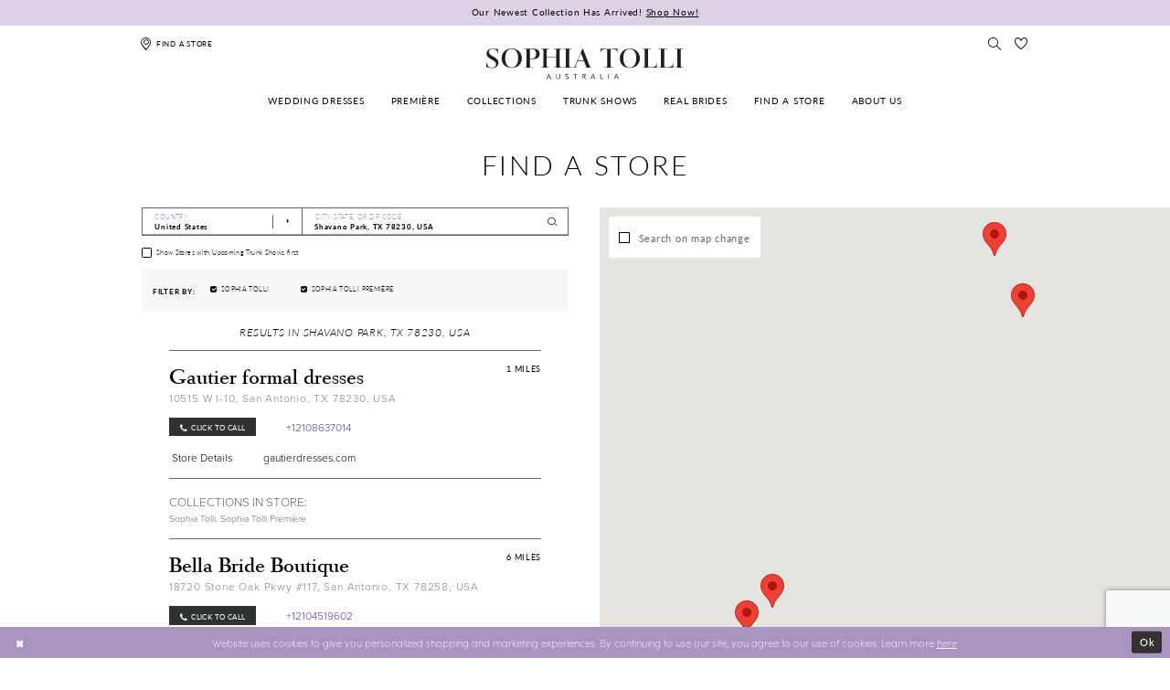

--- FILE ---
content_type: text/html; charset=utf-8
request_url: https://www.sophiatolli.com/store-locator/v2/US/TX/78230
body_size: 21053
content:




<!DOCTYPE html>
<html class="" lang="en-US">
<head>
    
<base href="/">
<meta charset="UTF-8">
<meta name="viewport" content="width=device-width, initial-scale=1, maximum-scale=2, user-scalable=1" />
<meta name="format-detection" content="telephone=yes">

    <link rel="apple-touch-icon" sizes="180x180" href="Themes/SophiaTolli/Content/img/favicon/apple-touch-icon.png">
<link rel="icon" type="image/png" sizes="32x32" href="Themes/SophiaTolli/Content/img/favicon/favicon-32x32.png">
<link rel="icon" type="image/png" sizes="16x16" href="Themes/SophiaTolli/Content/img/favicon/favicon-16x16.png">
<link rel="manifest" href="Themes/SophiaTolli/Content/img/favicon/site.webmanifest">
<link rel="mask-icon" href="Themes/SophiaTolli/Content/img/favicon/safari-pinned-tab.svg" color="#760751">
<link rel="shortcut icon" href="Themes/SophiaTolli/Content/img/favicon/favicon.ico">
<meta name="msapplication-TileColor" content="#760751">
<meta name="msapplication-config" content="Themes/SophiaTolli/Content/img/favicon/browserconfig.xml">
<meta name="theme-color" content="#760751">
    <link rel="preconnect" href="https://use.typekit.net" crossorigin="anonymous">
<link rel="preconnect" href="https://p.typekit.net" crossorigin="anonymous">
<link rel="preload" href="https://use.typekit.net/cfq6ota.css" as="style">
<link rel="stylesheet" href="https://use.typekit.net/cfq6ota.css"/>

    
<title>Sophia Tolli</title>

    <meta property="og:title" content="Sophia Tolli" />
    <meta property="og:type" content="website" />
    <meta property="og:url" content="https://www.sophiatolli.com/store-locator/v2/US/TX/78230"/>
        <meta property="og:image" content="https://www.sophiatolli.com/logos/raster-main-logo?v=34233689-0137-2b12-63b7-2ca4c2aac463" />
        <meta name="twitter:image" content="https://www.sophiatolli.com/logos/raster-main-logo?v=34233689-0137-2b12-63b7-2ca4c2aac463"/>
        <meta name="google-site-verification" content="3GME4Xck4IP7Z8zL6se_9XkeEn7UbV90raF3M669JIw" />

    

    <link rel="preload" href="/Content/fonts/syvoicomoon/Syvo-Icomoon.woff?y5043x" as="font" type="font/woff" crossorigin>

    <link rel="stylesheet" type="text/css" href="https://www.sophiatolli.com/content/theme.min.css?v=20260115172905"/>
    

    



    

    <script>
        !function(e){if(!window.pintrk){window.pintrk = function () {
        window.pintrk.queue.push(Array.prototype.slice.call(arguments))};var
          n=window.pintrk;n.queue=[],n.version="3.0";var
          t=document.createElement("script");t.async=!0,t.src=e;var
          r=document.getElementsByTagName("script")[0];
          r.parentNode.insertBefore(t,r)}}("https://s.pinimg.com/ct/core.js");
        pintrk('load', '2613017749877', {em: ''});
        pintrk('page');
    </script>
    <noscript>
        <img height="1" width="1" style="display:none;" alt="Pinterest Initialization"
             src="https://ct.pinterest.com/v3/?event=init&tid=2613017749877&noscript=1" />
    </noscript>




<!-- Global site tag (gtag.js) - Google Ads: 709554340 --> <script async src="https://www.googletagmanager.com/gtag/js?id=AW-709554340"></script> <script> window.dataLayer = window.dataLayer || []; function gtag(){dataLayer.push(arguments);} gtag('js', new Date()); gtag('config', 'AW-709554340'); </script>

<meta name="p:domain_verify" content="1ea8057ec0fccb8e17cf1ce9f003cdaa"/>
<meta name="google-site-verification" content="M5NKTAMj-Uk9me34TsFHnHFvxdK23b_XrkAj2EETbS4" />
</head>
<body class="page-moncheri page-moncheri page-store-finder page-inner page-common  ">
    <!--[if lt IE 11]>
      <p class="browsehappy">You are using an <strong>outdated</strong> browser. Please <a href="http://browsehappy.com/">upgrade your browser</a> to improve your experience.</p>
    <![endif]-->
    <div class="hidden-vars" data-vars>
    <div class="breakpoint-xl" data-var-name="breakpoint" data-var-type="xl" data-var-value="width"></div>
    <div class="breakpoint-lg" data-var-name="breakpoint" data-var-type="lg" data-var-value="width"></div>
    <div class="breakpoint-md" data-var-name="breakpoint" data-var-type="md" data-var-value="width"></div>
    <div class="breakpoint-sm" data-var-name="breakpoint" data-var-type="sm" data-var-value="width"></div>
    <div class="color-primary" data-var-name="color" data-var-type="primary" data-var-value="color"></div>
    <div class="color-secondary" data-var-name="color" data-var-type="secondary" data-var-value="color"></div>
</div>
    <!-- Loader -->
    <div id="spinner" class="loader">
        <div class="round">
            <div class="section"></div>
        </div>
    </div>
    <div class="app-container app-container-fix">
        







<div class="primary-block iblock-fix" data-property="fixed-header">
        <div class="header-promo">
            <div class="container-fluid">
                <div class="row">
                    <a class="promo-link" href="categories/serendipity">
  Our Newest Collection Has Arrived!
  <span>Shop Now!
  </span>
</a>

                </div>
            </div>
        </div>
    <div class="preheader preheader-main" id="preheader">
        <div class="container">
            <div class="row">
                <div class="preheader-blocks header-spacing">
                    <div class="preheader-block preheader-left preheader-style">
                        <ul>
                            <li>
                                <a href="store-locator" rel="nofollow" data-property="find-store" aria-label="Find a store">
                                    <i class="icomoon icomoon-map-pin" aria-hidden="true"></i>
                                    <span>Find a store</span>
                                </a>
                            </li>
                        </ul>
                    </div>
                    <div class="preheader-block preheader-right preheader-style">
                        <ul>
                            <li>
                                <a class="show-search" href="search" aria-haspopup="true" aria-expanded="false" aria-label="Toggle search">
                                    <i class="icomoon icomoon-search" aria-hidden="true"></i>
                                </a>
                            </li>
                            <li class="preheader-wishlist hidden-sm hidden-xs">
                                <a data-property="wishlist-header" href="/wishlist" aria-haspopup="true" aria-expanded="false" aria-label="Check Wishlist">
                                    <i class="icon-syvo icon-heart-o" aria-hidden="true"></i>
                                </a>
                            </li>
                        </ul>
                    </div>
                    <div class="search-holder">
                        <div name="search-form" role="search" aria-label="Search form"
     class="search-form iblock-fix collapsed">
    <div class="search-group ui-widget">

        <div class="search-btn search-btn-left search-addon1">
            <button type="submit" data-trigger="search" aria-label="Submit Search">
                <i class="icon-syvo icon-search" aria-hidden="true"></i>
            </button>
        </div>
        <div class="search-btn search-btn-right">
            <button type="button" class="close-search-form" aria-label="Close Search">
                <i class="icon-syvo icon-close-x" aria-hidden="true"></i>
            </button>
        </div>
        <input type="search"
               name="query"
               class="ui-autocomplete-input"
               placeholder="Search"
               aria-label="Search"
               data-property="search"/>
    </div>
</div>
                    </div>

                </div>
            </div>
        </div>
    </div>
    <header class="header iblock-fix" id="header">
        <div class="container">
            <div class="row">
                <div class="header-blocks clearfix header-spacing">
                        <a
                           href="/"
                           class="brand-logo"
                           aria-label="Sophia Tolli Australia">
                            <img src="logos/main-logo?v=3a23bec8-0e10-e3f3-5742-7ecd7819f147"
                                 alt="Sophia Tolli Australia" />
                        </a>
                    <div class="header-block header-left preheader-style hidden-gt-sm">
                        <ul>
                            <li class="hidden-gt-sm">
                                <span class="navbar-toggle button collapsed" 
                                   data-toggle="collapse" 
                                   data-target="#main-navbar" 
                                   role="button"
                                   aria-expanded="false" 
                                   aria-controls="main-navbar"
                                   aria-label="Toggle navigation">
                                    <i class="icomoon icomoon-hamburger" aria-hidden="true"></i>
                                </span>
                            </li>

                            <li class="visible-mobile-sticky">
                                <a href="store-locator" rel="nofollow" aria-label="Find a store" data-property="find-store">
                                    <i class="icomoon icomoon-map-pin" aria-hidden="true"></i>
                                    <span class="hidden-mobile-sticky">Find a store</span>
                                </a>
                            </li>
                        </ul>
                    </div>
                    <div class="header-block header-right preheader-style hidden-gt-sm">
                        <ul>
                            <li class="visible-mobile-sticky">
                                <a class="show-search" href="search" aria-haspopup="true" aria-expanded="false" aria-label="Toggle search">
                                    <i class="icomoon icomoon-search" aria-hidden="true"></i>
                                </a>
                            </li>
                            <li class="preheader-wishlist">
                                <a data-property="wishlist-header" href="/wishlist" aria-haspopup="true" aria-expanded="false" aria-label="Check Wishlist">
                                    <i class="icomoon icomoon-heart-o" aria-hidden="true"></i>
                                </a>
                            </li>
                        </ul>
                    </div>
                    <div id="main-navbar" class="navbar-collapse collapse main-navbar" data-noanimation="true">
<div class="common-navbar">
    <span class="close-navbar" 
          data-toggle="collapse" 
          data-target="#main-navbar"
          role="button"
          aria-haspopup="false" 
          aria-expanded="false" 
          aria-hidden="true"
          aria-label="Close Main Navbar">
    </span>
    <ul role="menubar" role="navigation" aria-label="Main Navigation Menu">
      <li role="none">
        <input type="checkbox"
               autocomplete="off"
               data-trigger="menu-opener"
               aria-haspopup="true"
               aria-expanded="false"
               aria-label="Wedding dresses Menu Opener"
               tabindex="-1">
        <a href="collections/bridal" role="menuitem" tabindex="0" aria-haspopup="true" aria-expanded="false">
          <span>
            Wedding dresses
          </span>
          <i class="sign" aria-hidden="true">
          </i>
        </a>
        <ul class="common-sub-menu" role="menu" aria-label="Wedding dresses Menu">
          <li data-menu-item="empty">
            <input type="checkbox"
                   autocomplete="off"
                   data-trigger="menu-opener"
                   aria-haspopup="true"
                   aria-expanded="false"
                   aria-label="Wedding Dresses Sub Menu Opener"
                   tabindex="-1">
            <ul role="menu" aria-label="Wedding dresses Submenu">
              <li role="none">
                <a href="categories/fit-and-flare-wedding-dresses" class="menu_item_smaller_font" role="menuitem" tabindex="0">
                  <span>
                    Fit and Flare
                  </span>
                  <i class="sign" aria-hidden="true">
                  </i>
                </a>
              </li>
              <li role="none">
                <a href="categories/ballgown-wedding-dresses" class="menu_item_smaller_font" role="menuitem" tabindex="-1">
                  <span>
                    Ball Gown 
                  </span>
                  <i class="sign" aria-hidden="true">
                  </i>
                </a>
              </li>
              <li role="none">
                <a href="categories/a-line-wedding-dresses" class="menu_item_smaller_font" role="menuitem" tabindex="-1">
                  <span>
                    A-Line
                  </span>
                  <i class="sign" aria-hidden="true">
                  </i>
                </a>
              </li>
              <li role="none">
                <a href="categories/mermaid-wedding-dresses" class="menu_item_smaller_font" role="menuitem" tabindex="-1">
                  <span>
                    Mermaid
                  </span>
                  <i class="sign" aria-hidden="true">
                  </i>
                </a>
              </li>
              <li role="none">
                <a href="categories/plus-size-wedding-dresses" class="menu_item_smaller_font" role="menuitem" tabindex="-1">
                  <span>
                    Plus Size
                  </span>
                  <i class="sign" aria-hidden="true">
                  </i>
                </a>
              </li>
              <li role="none">
                <a href="categories/simple-wedding-dresses" class="menu_item_smaller_font" role="menuitem" tabindex="-1">
                  <span>
                    Simple
                  </span>
                  <i class="sign" aria-hidden="true">
                  </i>
                </a>
              </li>
              <li role="none">
                <a href="categories/long-sleeve-wedding-dresses" class="menu_item_smaller_font" role="menuitem" tabindex="-1">
                  <span>
                    Long Sleeve
                  </span>
                  <i class="sign" aria-hidden="true">
                  </i>
                </a>
              </li>
              <li role="none">
                <a href="categories/lace-wedding-dresses" class="menu_item_smaller_font" role="menuitem" tabindex="-1">
                  <span>
                    Lace
                  </span>
                  <i class="sign" aria-hidden="true">
                  </i>
                </a>
              </li>
              <li role="none">
                <a href="categories/strapless-wedding-dresses" class="menu_item_smaller_font" role="menuitem" tabindex="-1">
                  <span>
                    Strapless
                  </span>
                  <i class="sign" aria-hidden="true">
                  </i>
                </a>
              </li>
              <li role="none">
                <a href="categories/sexy-wedding-dresses" class="menu_item_smaller_font" role="menuitem" tabindex="-1">
                  <span>
                    Sexy
                  </span>
                  <i class="sign" aria-hidden="true">
                  </i>
                </a>
              </li>
             <!-- <li role="none">
                <a href="categories/vintage-wedding-dresses" class="menu_item_smaller_font" role="menuitem" tabindex="-1">
                  <span>
                    Vintage
                  </span>
                  <i class="sign" aria-hidden="true">
                  </i>
                </a>
              </li> -->
              <li role="none">
                <a href="categories/princess-wedding-dresses" class="menu_item_smaller_font" role="menuitem" tabindex="-1">
                  <span>
                    Princess
                  </span>
                  <i class="sign" aria-hidden="true">
                  </i>
                </a>
              </li>
              <li role="none">
                <a href="categories/dramatic-wedding-dresses" class="menu_item_smaller_font" role="menuitem" tabindex="-1">
                  <span>
                    Dramatic
                  </span>
                  <i class="sign" aria-hidden="true">
                  </i>
                </a>
              </li>
            </ul>
          </li>
        </ul>
      </li>
      <li role="none">
        <a href="sophia-tolli-premiere" role="menuitem" tabindex="-1">
          <span>Première
          </span>
          <i class="sign" aria-hidden="true">
          </i>
        </a>
      </li>
      <li role="none">
        <input type="checkbox"
               autocomplete="off"
               data-trigger="menu-opener"
               aria-haspopup="true"
               aria-expanded="false"
               aria-label="Collections Menu Opener"
               tabindex="-1"/>
        <a href="collections/bridal" role="menuitem" tabindex="-1">
          <span>Collections
          </span>
          <i class="sign" aria-hidden="true">
          </i>
        </a>
        <ul class="common-sub-menu" role="menu" aria-label="Collections Menu">
          <li data-menu-item="empty">
            <input type="checkbox"
                   autocomplete="off"
                   data-trigger="menu-opener"
                   aria-haspopup="true"
                   aria-expanded="false"
                   aria-label="Collections Sub Menu Opener"
                   tabindex="-1"/>
            <ul role="menu" aria-label="Collections Submenu">
           <li role="none">
                <a href="categories/serendipity" class="menu_item_smaller_font" role="menuitem" tabindex="0">
                  <span>
                   Serendipity
                  </span>
                  <i class="sign" aria-hidden="true">
                  </i>
                </a>
              </li>
              <li role="none">
                <a href="categories/landscape-of-love" class="menu_item_smaller_font" role="menuitem" tabindex="0">
                  <span>
                    Landscape of Love
                  </span>
                  <i class="sign" aria-hidden="true">
                  </i>
                </a>
              </li>
              <li role="none">
                <a href="categories/dawn-s-kiss" class="menu_item_smaller_font" role="menuitem" tabindex="0">
                  <span>
                    Dawn's Kiss
                  </span>
                  <i class="sign" aria-hidden="true">
                  </i>
                </a>
              </li>
              <li role="none">
                <a href="categories/just-divine" class="menu_item_smaller_font" role="menuitem" tabindex="0">
                  <span>
                    Just Divine
                  </span>
                  <i class="sign" aria-hidden="true">
                  </i>
                </a>
              </li>
               <li role="none">
                <a href="categories/yours-to-treasure" class="menu_item_smaller_font" role="menuitem" tabindex="0">
                  <span>
                    Yours to Treasure
                  </span>
                  <i class="sign" aria-hidden="true">
                  </i>
                </a>
              </li>
              <li role="none">
                <a href="categories/a-love-so-sweet" class="menu_item_smaller_font" role="menuitem" tabindex="0">
                  <span>
                    A Love So Sweet
                  </span>
                  <i class="sign" aria-hidden="true">
                  </i>
                </a>
              </li>
              <li role="none">
                <a href="categories/romance-reborn" class="menu_item_smaller_font" role="menuitem" tabindex="-1">
                  <span>
                    Romance Reborn
                  </span>
                  <i class="sign" aria-hidden="true">
                  </i>
                </a>
              </li>
              <li role="none">
                <a href="categories/eternal-soul" class="menu_item_smaller_font" role="menuitem" tabindex="-1">
                  <span>
                    Eternal Soul
                  </span>
                  <i class="sign" aria-hidden="true">
                  </i>
                </a>
              </li>
              <li role="none">
                <a href="categories/close-to-my-heart" class="menu_item_smaller_font" role="menuitem" tabindex="-1">
                  <span>
                    CLOSE TO MY HEART
                  </span>
                  <i class="sign" aria-hidden="true">
                  </i>
                </a>
              </li>
              <li role="none">
                <a href="categories/all-for-love" class="menu_item_smaller_font" role="menuitem" tabindex="-1">
                  <span>
                    ALL FOR LOVE
                  </span>
                  <i class="sign" aria-hidden="true">
                  </i>
                </a>
              </li>
              <li role="none">
                <a href="categories/forever-after" class="menu_item_smaller_font" role="menuitem" tabindex="-1">
                  <span>
                    Forever After
                  </span>
                  <i class="sign" aria-hidden="true">
                  </i>
                </a>
              </li>
              <li role="none">
                <a href="categories/kindred-spirits" class="menu_item_smaller_font" role="menuitem" tabindex="-1">
                  <span>
                    Kindred Spirits
                  </span>
                  <i class="sign" aria-hidden="true">
                  </i>
                </a>
              </li>
              <li role="none">
                <a href="categories/everlasting-romance-fall-2019" class="menu_item_smaller_font" role="menuitem" tabindex="-1">
                  <span>
                    Everlasting Romance 
                  </span>
                  <i class="sign" aria-hidden="true">
                  </i>
                </a>
              </li>
              <li role="none">
                <a href="categories/lost-in-love-spring-2019" class="menu_item_smaller_font" role="menuitem" tabindex="-1">
                  <span>
                    Lost in Love
                  </span>
                  <i class="sign" aria-hidden="true">
                  </i>
                </a>
              </li>
              <li role="none">
                <a href="categories/curvy-collection-wedding-dresses" class="menu_item_smaller_font" role="menuitem" tabindex="-1">
                  <span>
                    Curvy Collection
                  </span>
                  <i class="sign" aria-hidden="true">
                  </i>
                </a>
              </li>
              <!--     <li role="none">
  <a href="alyce-paris">
  <span>
  Bridesmaids
  </span>
  <i class="sign" aria-hidden="true">
  </i>
  </a>
  </li>
  <li role="none">
  <a href="faviana">
  <span>
  Mothers
  </span>
  <i class="sign" aria-hidden="true">
  </i>
  </a>
  </li> -->
            </ul>
          </li>
        </ul>
      </li>
      <li role="none">
        <a href="trunk-shows" data-property="trunk-shows" role="menuitem" tabindex="-1">
          <span>Trunk Shows
          </span>
          <i class="sign" aria-hidden="true">
          </i>
        </a>
      </li>
      <li role="none">
        <a href="real-brides" role="menuitem" tabindex="-1">
          <span>Real brides
          </span>
          <i class="sign" aria-hidden="true">
          </i>
        </a>
      </li>
      <li class="hidden-desktop-sticky">
        <a href="store-locator" data-property="find-store" role="menuitem" tabindex="-1">
          <span>
            Find a Store
          </span>
          <i class="sign" aria-hidden="true">
          </i>
        </a>
      </li>
      <li role="none">
        <a href="about-us" role="menuitem" tabindex="-1">
          <span>About us
          </span>
          <i class="sign" aria-hidden="true">
          </i>
        </a>
      </li>
    </ul>
  </div>
                          <div class="common-navbar account-block hidden-gt-sm">
    <ul>
            <li>
                <a href="/login">
                    <span>Sign In</span>
                    <i class="sign" aria-hidden="true"></i>
                </a>
            </li>
            <li>
                <a href="/register">
                    <span>Sign Up</span>
                    <i class="sign" aria-hidden="true"></i>
                </a>
            </li>
            <li>
                <a href="/wishlist">
                    <span>Wishlist</span>
                    <i class="sign" aria-hidden="true"></i>
                </a>
            </li>
    </ul>
</div>
                    </div>
                </div>
            </div>
        </div>
    </header>
</div>
        <div class="main-content" id="main" role="main">
            


<div class="store-finder-cmp inner-cmp common-cmp iblock-fix">
    
<section class="section-showcase section-showcase-top">
    <div class="container">
        <div class="row">
            <div class="showcase">
                    <div class="showcase-section showcase-header" style="">
                        <div class="list">

                                <div class="list-item">
                                    

    <div class="header header-title">
            <h2 style="" role="heading" aria-level="1">Find a Store</h2>
        
    </div>

                                </div>
                        </div>
                    </div>
            </div>
        </div>
    </div>
</section>


    <section class="section-store-finder section-block">
        <div class="container">
            <div class="row">
                <div class="store-finder">
                    <div class="list">
                        <div class="list-item">
                            

<div class="store-finder-contents store-finder-contents-form">
    <div class="store-finder-content store-finder-form">
        <form action="" class="form-v2" autocomplete="off" novalidate id="store-locator-form" data-property="store-locator-v2-filter-form">

                <div class="form-row">
                    <div class="form-group">
                        <div class="list">
                            <div class="list-item country-item">
                                
    <div class="v2-style" data-property="v2-style">
        <select placeholder="Country"
                no-styler
                data-property="store-locator-country-code"
                aria-label="Select Country">
            <option disabled hidden></option>
            <option value="">All Countries</option>
                <option value="US" data-country-name="United States" data-country-code="US" data-country-id="1" selected="">
                    United States
                </option>
                <option value="AU" data-country-name="Australia" data-country-code="AU" data-country-id="3">
                    Australia
                </option>
                <option value="CA" data-country-name="Canada" data-country-code="CA" data-country-id="2">
                    Canada
                </option>
                <option value="GB" data-country-name="United Kingdom" data-country-code="GB" data-country-id="4">
                    United Kingdom
                </option>
                <option value="AL" data-country-name="Albania" data-country-code="AL" data-country-id="7">
                    Albania
                </option>
                <option value="AT" data-country-name="Austria" data-country-code="AT" data-country-id="18">
                    Austria
                </option>
                <option value="BE" data-country-name="Belgium" data-country-code="BE" data-country-id="25">
                    Belgium
                </option>
                <option value="BO" data-country-name="Bolivia" data-country-code="BO" data-country-id="30">
                    Bolivia
                </option>
                <option value="BR" data-country-name="Brazil" data-country-code="BR" data-country-id="34">
                    Brazil
                </option>
                <option value="CL" data-country-name="Chile" data-country-code="CL" data-country-id="46">
                    Chile
                </option>
                <option value="CO" data-country-name="Colombia" data-country-code="CO" data-country-id="50">
                    Colombia
                </option>
                <option value="CR" data-country-name="Costa Rica" data-country-code="CR" data-country-id="55">
                    Costa Rica
                </option>
                <option value="HR" data-country-name="Croatia" data-country-code="HR" data-country-id="57">
                    Croatia
                </option>
                <option value="CY" data-country-name="Cyprus" data-country-code="CY" data-country-id="59">
                    Cyprus
                </option>
                <option value="DO" data-country-name="Dominican Republic" data-country-code="DO" data-country-id="64">
                    Dominican Republic
                </option>
                <option value="FI" data-country-name="Finland" data-country-code="FI" data-country-id="75">
                    Finland
                </option>
                <option value="FR" data-country-name="France" data-country-code="FR" data-country-id="76">
                    France
                </option>
                <option value="DE" data-country-name="Germany" data-country-code="DE" data-country-id="83">
                    Germany
                </option>
                <option value="GR" data-country-name="Greece" data-country-code="GR" data-country-id="86">
                    Greece
                </option>
                <option value="GT" data-country-name="Guatemala" data-country-code="GT" data-country-id="91">
                    Guatemala
                </option>
                <option value="GG" data-country-name="Guernsey" data-country-code="GG" data-country-id="92">
                    Guernsey
                </option>
                <option value="HK" data-country-name="Hong Kong" data-country-code="HK" data-country-id="100">
                    Hong Kong
                </option>
                <option value="HU" data-country-name="Hungary" data-country-code="HU" data-country-id="101">
                    Hungary
                </option>
                <option value="IE" data-country-name="Ireland" data-country-code="IE" data-country-id="107">
                    Ireland
                </option>
                <option value="IL" data-country-name="Israel" data-country-code="IL" data-country-id="109">
                    Israel
                </option>
                <option value="MT" data-country-name="Malta" data-country-code="MT" data-country-id="138">
                    Malta
                </option>
                <option value="MQ" data-country-name="Martinique" data-country-code="MQ" data-country-id="140">
                    Martinique
                </option>
                <option value="MX" data-country-name="Mexico" data-country-code="MX" data-country-id="144">
                    Mexico
                </option>
                <option value="MD" data-country-name="Moldova" data-country-code="MD" data-country-id="146">
                    Moldova
                </option>
                <option value="NL" data-country-name="Netherlands" data-country-code="NL" data-country-id="157">
                    Netherlands
                </option>
                <option value="NZ" data-country-name="New Zealand" data-country-code="NZ" data-country-id="160">
                    New Zealand
                </option>
                <option value="PA" data-country-name="Panama" data-country-code="PA" data-country-id="172">
                    Panama
                </option>
                <option value="PE" data-country-name="Peru" data-country-code="PE" data-country-id="175">
                    Peru
                </option>
                <option value="PT" data-country-name="Portugal" data-country-code="PT" data-country-id="179">
                    Portugal
                </option>
                <option value="PR" data-country-name="Puerto Rico" data-country-code="PR" data-country-id="180">
                    Puerto Rico
                </option>
                <option value="SA" data-country-name="Saudi Arabia" data-country-code="SA" data-country-id="194">
                    Saudi Arabia
                </option>
                <option value="RS" data-country-name="Serbia" data-country-code="RS" data-country-id="196">
                    Serbia
                </option>
                <option value="ZA" data-country-name="South Africa" data-country-code="ZA" data-country-id="204">
                    South Africa
                </option>
                <option value="CH" data-country-name="Switzerland" data-country-code="CH" data-country-id="213">
                    Switzerland
                </option>
                <option value="TT" data-country-name="Trinidad and Tobago" data-country-code="TT" data-country-id="223">
                    Trinidad and Tobago
                </option>
        </select>
    </div>

                            </div>

                                <div class="list-item location-item">
                                    
<div class="v2-style v2-addon v2-has-addon-right v2-error-above" data-property="v2-style">
    <input type="text"
           placeholder="City, State, or ZIP Code"
           autocomplete="false"
           value="Shavano Park, TX 78230, USA"
           data-property="store-locator-search-term"
           data-rule-sllocationselected="true"
           aria-label="City, State, or ZIP Code">
    <div class="v2-addon-right">
        <i class="icon-syvo icon-search" aria-hidden="true"></i>
    </div>
</div>
                                </div>
                        </div>
                    </div>
                </div>


            
    <div class="form-row">
        <div class="form-group">
                <label class="v2-input">
        <input type="checkbox"
               id="filterLocatorUpcomingTrunkShowsFirst"
               name="upcomingTrunkShowsFirst"
               autocomplete="off"
               
               value="true"
               aria-label="Choose Show Stores with Upcoming Trunk Shows first">
        <i class="fake" aria-hidden="true"></i>
        <span>Show Stores with Upcoming Trunk Shows first</span>
    </label>

        </div>
    </div>



    <div class="form-row">
        <div class="form-group">
            <div class="store-finder-filters">
                <div class="content-blocks">
                        <div class="content-block content-header">
                            <div class="header">
                                <h4 class="font-primary">Filter By:</h4>
                            </div>
                        </div>
                        <div class="content-block content-filters">

    <div class="filter-list">
        <div class="list">
                <div class="list-item">
                    <label class="v2-input">
                        <input type="checkbox" id="locatorFilterBrandIds3" name="brandIds[]"
                               value="3"
                               checked
                               autocomplete="off"
                               aria-label="Choose Sophia Tolli"/>
                        <i class="fake" aria-hidden="true"></i>
                        <span>Sophia Tolli</span>
                    </label>
                </div>
                <div class="list-item">
                    <label class="v2-input">
                        <input type="checkbox" id="locatorFilterBrandIds4" name="brandIds[]"
                               value="4"
                               checked
                               autocomplete="off"
                               aria-label="Choose Sophia Tolli Premi&#xE8;re"/>
                        <i class="fake" aria-hidden="true"></i>
                        <span>Sophia Tolli Première</span>
                    </label>
                </div>
        </div>
    </div>
                        </div>
                </div>
            </div>
        </div>
    </div>

        </form>
    </div>
</div>
                        </div>
                        <div class="list-item">
                            <div class="store-finder-contents store-finder-map-holder">
                                <div class="store-finder-content map-holder">
    <div class="map" id="map" data-property="map" role="presentation" aria-label="Map with store locations"></div>
    <div class="store-finder__map-form bg-secondary color-primary">
        <div class="form-v2">
            <label class="v2-input">
                <input type="checkbox"
                       value="true"
                       data-property="store-locator-search-on-map-change"
                       aria-label="Search on map change">
                <i class="fake"
                   aria-hidden="true">
                </i>
                <span>Search on map change</span>
            </label>
        </div>
    </div>
    <button type="button"
            class="store-finder__map-btn btn btn-success-invert"
            data-trigger="store-locator-search-in-map-area"
            style="display: none;">
        <span>Search in this area</span>
    </button>
</div>
                            </div>
                        </div>
                        <div class="list-item">
                            <div class="store-finder-contents store-finder-contents-info" data-content="store-finder-content">
                                

<div class="store-finder-content store-finder-results" data-property="store-finder-results">

<div class="store-finder-message">
    <h3>Results in Shavano Park, TX 78230, USA</h3>
</div>        <div class="store-finder-founded-stores">
            <div class="founded-stores">
                <div class="list" data-content="store-finder-list">
                    
        <div class="list-item">
            
<div class="founded-store founded-store-simple"
     data-store-info
     data-store-info-id="827"
     data-store-info-latitude="29.539501190185547"
     data-store-info-longitude="-98.56961822509766"
     data-store-info-name="Gautier formal dresses"
     data-store-info-address="10515 W I-10, San Antonio, TX 78230, USA"
     data-store-info-phone="&#x2B;12108637014"
     data-store-info-url="http://gautierdresses.com/"
     data-store-info-user-friendly-url="gautierdresses.com"
     data-store-info-google-place-id="ChIJfVvGsYdmXIYRChtL-gkHsI0"
     data-store-info-collection-types=""
     data-store-info-business-url="https://www.google.com/maps/search/?api=1&amp;query=29.539501190185547,-98.56961822509766&amp;query_place_id=ChIJfVvGsYdmXIYRChtL-gkHsI0">
    <div class="content-blocks">
            <div class="content-block founded-store-distance">
                <h5 data-property="distance" role="presentation" aria-label="Distance to Gautier formal dresses">
                    1 Miles
                </h5>
            </div>

        <div class="content-block founded-store-header">
            <h2>Gautier formal dresses</h2>
        </div>
        <div class="content-block founded-store-location color-alt">
            <p>
                <a href="https://www.google.com/maps/search/?api=1&amp;query=29.539501190185547,-98.56961822509766&amp;query_place_id=ChIJfVvGsYdmXIYRChtL-gkHsI0" target="_blank">
                    10515 W I-10, San Antonio, TX 78230, USA
                </a>
            </p>
        </div>
            <div class="content-block founded-store-buttons">
                <div class="list">
                    <div class="list-item">
                        <a href="tel:&#x2B;12108637014" rel="nofollow" class="btn btn-success">
                            <i class="fa fa-phone" aria-hidden="true"></i>
                            <span>Click to call</span>
                        </a>
                    </div>
                    <div class="list-item">
                        <a href="tel:&#x2B;12108637014" rel="nofollow" class="btn btn-link-secondary btn-phone">
                            <span>+12108637014</span>
                        </a>
                    </div>
                </div>
            </div>
            <div class="content-block founded-store-buttons">
                <div class="list">
                        <div class="list-item">
                            <a href="/store/gautier-formal-dresses"
                               target="_blank"
                               class="btn btn-link-secondary"
                               data-property="store-slug">
                                <span>Store Details</span>
                            </a>
                        </div>
                        <div class="list-item website-item">
                            <a href="http://gautierdresses.com/"
                               target="_blank"
                               class="btn btn-link-secondary btn-website"
                               data-property="store-site">
                                <span>gautierdresses.com</span>
                            </a>
                        </div>
                </div>
            </div>
            <div class="content-block founded-store-collections">
                <h5 role="presentation">
                    Collections in store:
                </h5>

                <h6 role="presentation">
                            <a class="no-styles" href="/sophia-tolli" target="_blank" aria-label="Visit Sophia Tolli page">Sophia Tolli</a>,                             <a class="no-styles" href="/sophia-tolli-premiere" target="_blank" aria-label="Visit Sophia Tolli Premi&#xE8;re page">Sophia Tolli Première</a>                </h6>
            </div>
    </div>
</div>
        </div>
        <div class="list-item">
            
<div class="founded-store founded-store-simple"
     data-store-info
     data-store-info-id="664"
     data-store-info-latitude="29.6103572845459"
     data-store-info-longitude="-98.4913330078125"
     data-store-info-name="Bella Bride Boutique"
     data-store-info-address="18720 Stone Oak Pkwy #117, San Antonio, TX 78258, USA"
     data-store-info-phone="&#x2B;12104519602"
     data-store-info-url="http://www.bellabrideboutique.com/"
     data-store-info-user-friendly-url="bellabrideboutique.com"
     data-store-info-google-place-id="ChIJd0umDAJiXIYRcaxW9ch1uBw"
     data-store-info-collection-types=""
     data-store-info-business-url="https://www.google.com/maps/search/?api=1&amp;query=29.6103572845459,-98.4913330078125&amp;query_place_id=ChIJd0umDAJiXIYRcaxW9ch1uBw">
    <div class="content-blocks">
            <div class="content-block founded-store-distance">
                <h5 data-property="distance" role="presentation" aria-label="Distance to Bella Bride Boutique">
                    6 Miles
                </h5>
            </div>

        <div class="content-block founded-store-header">
            <h2>Bella Bride Boutique</h2>
        </div>
        <div class="content-block founded-store-location color-alt">
            <p>
                <a href="https://www.google.com/maps/search/?api=1&amp;query=29.6103572845459,-98.4913330078125&amp;query_place_id=ChIJd0umDAJiXIYRcaxW9ch1uBw" target="_blank">
                    18720 Stone Oak Pkwy #117, San Antonio, TX 78258, USA
                </a>
            </p>
        </div>
            <div class="content-block founded-store-buttons">
                <div class="list">
                    <div class="list-item">
                        <a href="tel:&#x2B;12104519602" rel="nofollow" class="btn btn-success">
                            <i class="fa fa-phone" aria-hidden="true"></i>
                            <span>Click to call</span>
                        </a>
                    </div>
                    <div class="list-item">
                        <a href="tel:&#x2B;12104519602" rel="nofollow" class="btn btn-link-secondary btn-phone">
                            <span>+12104519602</span>
                        </a>
                    </div>
                </div>
            </div>
            <div class="content-block founded-store-buttons">
                <div class="list">
                        <div class="list-item">
                            <a href="/store/bella-bride-boutique"
                               target="_blank"
                               class="btn btn-link-secondary"
                               data-property="store-slug">
                                <span>Store Details</span>
                            </a>
                        </div>
                        <div class="list-item website-item">
                            <a href="http://www.bellabrideboutique.com/"
                               target="_blank"
                               class="btn btn-link-secondary btn-website"
                               data-property="store-site">
                                <span>bellabrideboutique.com</span>
                            </a>
                        </div>
                </div>
            </div>
            <div class="content-block founded-store-collections">
                <h5 role="presentation">
                    Collections in store:
                </h5>

                <h6 role="presentation">
                            <a class="no-styles" href="/sophia-tolli" target="_blank" aria-label="Visit Sophia Tolli page">Sophia Tolli</a>,                             <a class="no-styles" href="/sophia-tolli-premiere" target="_blank" aria-label="Visit Sophia Tolli Premi&#xE8;re page">Sophia Tolli Première</a>                </h6>
            </div>
    </div>
</div>
        </div>
        <div class="list-item">
            
<div class="founded-store founded-store-simple"
     data-store-info
     data-store-info-id="131"
     data-store-info-latitude="30.366405487060547"
     data-store-info-longitude="-97.74079132080078"
     data-store-info-name="Melange Bridal"
     data-store-info-address="3301 Steck Ave #105, Austin, TX 78757, USA"
     data-store-info-phone="&#x2B;15123458780"
     data-store-info-url="http://www.melangebridal.com/"
     data-store-info-user-friendly-url="melangebridal.com"
     data-store-info-google-place-id="ChIJAdEIt6XLRIYRhpGZmD3JFeI"
     data-store-info-collection-types=""
     data-store-info-business-url="https://www.google.com/maps/search/?api=1&amp;query=30.366405487060547,-97.74079132080078&amp;query_place_id=ChIJAdEIt6XLRIYRhpGZmD3JFeI">
    <div class="content-blocks">
            <div class="content-block founded-store-distance">
                <h5 data-property="distance" role="presentation" aria-label="Distance to Melange Bridal">
                    75 Miles
                </h5>
            </div>

        <div class="content-block founded-store-header">
            <h2>Melange Bridal</h2>
        </div>
        <div class="content-block founded-store-location color-alt">
            <p>
                <a href="https://www.google.com/maps/search/?api=1&amp;query=30.366405487060547,-97.74079132080078&amp;query_place_id=ChIJAdEIt6XLRIYRhpGZmD3JFeI" target="_blank">
                    3301 Steck Ave #105, Austin, TX 78757, USA
                </a>
            </p>
        </div>
            <div class="content-block founded-store-buttons">
                <div class="list">
                    <div class="list-item">
                        <a href="tel:&#x2B;15123458780" rel="nofollow" class="btn btn-success">
                            <i class="fa fa-phone" aria-hidden="true"></i>
                            <span>Click to call</span>
                        </a>
                    </div>
                    <div class="list-item">
                        <a href="tel:&#x2B;15123458780" rel="nofollow" class="btn btn-link-secondary btn-phone">
                            <span>+15123458780</span>
                        </a>
                    </div>
                </div>
            </div>
            <div class="content-block founded-store-buttons">
                <div class="list">
                        <div class="list-item">
                            <a href="/store/melange-bridal"
                               target="_blank"
                               class="btn btn-link-secondary"
                               data-property="store-slug">
                                <span>Store Details</span>
                            </a>
                        </div>
                        <div class="list-item website-item">
                            <a href="http://www.melangebridal.com/"
                               target="_blank"
                               class="btn btn-link-secondary btn-website"
                               data-property="store-site">
                                <span>melangebridal.com</span>
                            </a>
                        </div>
                </div>
            </div>
            <div class="content-block founded-store-collections">
                <h5 role="presentation">
                    Collections in store:
                </h5>

                <h6 role="presentation">
                            <a class="no-styles" href="/sophia-tolli" target="_blank" aria-label="Visit Sophia Tolli page">Sophia Tolli</a>,                             <a class="no-styles" href="/sophia-tolli-premiere" target="_blank" aria-label="Visit Sophia Tolli Premi&#xE8;re page">Sophia Tolli Première</a>                </h6>
            </div>
    </div>
</div>
        </div>
        <div class="list-item">
            
<div class="founded-store founded-store-simple"
     data-store-info
     data-store-info-id="384"
     data-store-info-latitude="30.5240421295166"
     data-store-info-longitude="-97.82364654541016"
     data-store-info-name="Amour Bridal"
     data-store-info-address="601 E Whitestone Blvd #408, Cedar Park, TX 78613, USA"
     data-store-info-phone="&#x2B;15125965683"
     data-store-info-url="http://www.amourbridaltexas.com/"
     data-store-info-user-friendly-url="amourbridaltexas.com"
     data-store-info-google-place-id="ChIJqz-RDv4sW4YR3e2Q22Zs7Eg"
     data-store-info-collection-types=""
     data-store-info-business-url="https://www.google.com/maps/search/?api=1&amp;query=30.5240421295166,-97.82364654541016&amp;query_place_id=ChIJqz-RDv4sW4YR3e2Q22Zs7Eg">
    <div class="content-blocks">
            <div class="content-block founded-store-distance">
                <h5 data-property="distance" role="presentation" aria-label="Distance to Amour Bridal">
                    81 Miles
                </h5>
            </div>

        <div class="content-block founded-store-header">
            <h2>Amour Bridal</h2>
        </div>
        <div class="content-block founded-store-location color-alt">
            <p>
                <a href="https://www.google.com/maps/search/?api=1&amp;query=30.5240421295166,-97.82364654541016&amp;query_place_id=ChIJqz-RDv4sW4YR3e2Q22Zs7Eg" target="_blank">
                    601 E Whitestone Blvd #408, Cedar Park, TX 78613, USA
                </a>
            </p>
        </div>
            <div class="content-block founded-store-buttons">
                <div class="list">
                    <div class="list-item">
                        <a href="tel:&#x2B;15125965683" rel="nofollow" class="btn btn-success">
                            <i class="fa fa-phone" aria-hidden="true"></i>
                            <span>Click to call</span>
                        </a>
                    </div>
                    <div class="list-item">
                        <a href="tel:&#x2B;15125965683" rel="nofollow" class="btn btn-link-secondary btn-phone">
                            <span>+15125965683</span>
                        </a>
                    </div>
                </div>
            </div>
            <div class="content-block founded-store-buttons">
                <div class="list">
                        <div class="list-item">
                            <a href="/store/amour-bridal"
                               target="_blank"
                               class="btn btn-link-secondary"
                               data-property="store-slug">
                                <span>Store Details</span>
                            </a>
                        </div>
                        <div class="list-item website-item">
                            <a href="http://www.amourbridaltexas.com/"
                               target="_blank"
                               class="btn btn-link-secondary btn-website"
                               data-property="store-site">
                                <span>amourbridaltexas.com</span>
                            </a>
                        </div>
                </div>
            </div>
            <div class="content-block founded-store-collections">
                <h5 role="presentation">
                    Collections in store:
                </h5>

                <h6 role="presentation">
                            <a class="no-styles" href="/sophia-tolli" target="_blank" aria-label="Visit Sophia Tolli page">Sophia Tolli</a>                </h6>
            </div>
    </div>
</div>
        </div>

                </div>
            </div>
        </div>
</div>
                            </div>
                        </div>
                        <div class="list-item">
                            <div class="store-finder-contents store-finder-toggle-buttons">
                                <div class="list text-center">
                                    <div class="list-item">
                                        <button class="btn-success" id="store-locator-show-all-stores-btn" style="display: none" data-trigger="store-locator-show-all-stores">Show More</button>
                                        <button class="btn-success" id="store-locator-hide-all-stores-btn" style="display: none" data-trigger="store-locator-hide-all-stores">Show less</button>
                                    </div>
                                </div>
                            </div>
                        </div>
                    </div>
                </div>
            </div>
        </div>
    </section>
</div>


        </div>
        
<div class="ending-block iblock-fix">
    <footer class="footer" id="footer">
        <div class="container">
            <div class="row">
                <div class="footer-groups">
                    <div class="list">
                        <div class="list-item">
                            <div class="footer-group">
                                <div class="footer-style">
                                    <a href="/"
                                       class="footer-logo"
                                       aria-label="Sophia Tolli Australia">
                                        <img src="logos/main-logo?v=3a23bec8-0e10-e3f3-5742-7ecd7819f147"
                                             alt="Sophia Tolli Australia" />
                                    </a>
                                </div>
                            </div>
                        </div>
                            <div class="list-item">
                                <div class="footer-group">
                                    <div class="footer-style">
                                        <h5>Information
</h5>
<ul>
  <li>
    <a href="store-locator/">Find a store
    </a>
  </li>
  <li>
    <a href="about-us">About Sophia
    </a>
  </li>
  <li>
    <a href="campaigns">Campaigns
    </a>
  </li>
  <li>
    <a href="become-a-retailer">Become a retailer
    </a>
  </li>
 <!-- <li>
    <a href="https://keepcake.com/" target="_blank">KeepCake
    </a>
  </li> -->
</ul>

                                    </div>
                                </div>
                            </div>
                            <div class="list-item">
                                <div class="footer-group">
                                    <div class="footer-style">
                                        <h5>Explore
</h5>
<ul>
  <li>
    <a href="collections/bridal">Wedding dresses
    </a>
  </li>
  <li>
    <a href="real-brides">Real Brides
    </a>
  </li>
  <li>
    <a href="collections/bridal">Collections
    </a>
  </li>
  <li>
    <a href="blog">Blog
    </a>
  </li>
</ul>

                                    </div>
                                </div>
                            </div>
                            <div class="list-item">
                                <div class="footer-group">
                                    <div class="footer-style">
                                        <h5>Contact us
</h5>
<ul>
  <li>
    <a href="submit-your-wedding">Share your wedding
    </a>
  </li>
  <li>
    <a href="contact-us">Contact
    </a>
  </li>
  <li>
    <a href="trunk-shows">Trunk shows
    </a>
  </li>
  <li>
    <a href="https://retailerportal.moncheribridals.com">Retailer portal
    </a>
  </li>
</ul>

                                    </div>
                                </div>
                            </div>
                        <div class="list-item social-item">
                            <div class="footer-group">
                                <div class="footer-style">
                                    <h5>Newsletter</h5>
                                    <h6>Stay posted with the latest news.</h6>
                                    
<div class="subscribe iblock-fix">
    <form data-form="subscribe" novalidate="novalidate" aria-label="Subscribe form" id="subscribe-form"
          >
        <div class="block-row">
            <input type="email" name="email" placeholder="enter email" autocomplete="off" data-input="subscribe" data-rule-email="true" aria-label="enter email">
            <button type="submit" data-trigger="subscribe" aria-label="Subscribe">
                <i class="icomoon icomoon-chevron-right" aria-hidden="true"></i>
            </button>
            <label class="success" data-msg="subscribe">
                Thank you for signing up!
            </label>
        </div>
    </form>
</div>


                                        <div class="social-networks social-links">
        <ul aria-label="Follow us">
                    <li>
                        <a href="https://www.facebook.com/sophiatolli"
                           target="_blank" title="Facebook"
                           tabindex="0" aria-label="Visit our Facebook">
                            <i class="fa fa-facebook" aria-hidden="true"></i>
                        </a>
                    </li>
                    <li>
                        <a href="https://www.instagram.com/sophiatolli/"
                           target="_blank" title="Instagram"
                           tabindex="-1" aria-label="Visit our Instagram">
                            <i class="fa fa-instagram" aria-hidden="true"></i>
                        </a>
                    </li>
                    <li>
                        <a href="https://www.pinterest.com/sophiatolli/"
                           target="_blank" title="Pinterest"
                           tabindex="-1" aria-label="Visit our Pinterest">
                            <i class="fa fa-pinterest-p" aria-hidden="true"></i>
                        </a>
                    </li>
                    <li>
                        <a href="https://www.tiktok.com/@sophiatolli"
                           target="_blank" title="TikTok"
                           tabindex="-1" aria-label="Visit our TikTok">
                            <i class="icon-syvo icon-tik-tok" aria-hidden="true"></i>
                        </a>
                    </li>
        </ul>
    </div>

                                </div>
                            </div>
                        </div>
                    </div>
                </div>
            </div>
        </div>
    </footer>
        <div class="postfooter">
            <div class="container">
                <div class="row">
                    <div class="postfooter-groups">
                        <div class="postfooter-group">
                            <div class="postfooter-style">
                                <ul>
  <li>
    &copy;sophia Tolli 2019
  </li>
  <li>
    <a href="terms">Terms & conditions
    </a>
  </li>
  <li>
    <a href="privacy">Privacy policy
    </a>
  </li>
  <li>
    <a href="accessibility-statement">Accessibility Statement
    </a>
  </li>
</ul>

                            </div>
                        </div>
                    </div>
                </div>
            </div>
        </div>
</div>
    </div>
    






    <style>
            
    </style>
    <div id="privacyPolicyAcceptance" class="sticky-horizontal-bar" role="alert">
        <div class="content">


                <div class="popup-block popup-body">
                    <p>Website uses cookies to give you personalized shopping and marketing experiences. By continuing to use our site, you agree to our use of cookies. Learn more <a href='privacy'>here</a>.</p>
                </div>
            

                <div class="popup-block popup-controls popup-controls--left">
                    
    <div class="list">
            <div class="list-item">
                <button class="btn btn-success-invert close" aria-label="Close Dialog"></button>
            </div>
    </div>

                </div>

                <div class="popup-block popup-controls popup-controls--right">
                    
    <div class="list">
            <div class="list-item">
                <button class="btn btn-success ok" aria-label="Submit Dialog">Ok</button>
            </div>
    </div>

                </div>
        </div>
    </div>



<div class="modal common-modal auth-modal" id="loginModal" role="dialog" aria-label="Sign In Form dialog">
    <div class="modal-dialog">
        <div class="modal-content auth-form">
            <div class="modal-header">
                <h2>Sign In</h2>
            </div>
            <div class="modal-body">
                <div class="clearfix" id="sign-in-popup">
<form action="/login?ReturnUrl=%2Fstore-locator%2Fv2%2FUS%2FTX%2F78230" aria-label="Sign In Form" id="sign-in-form-popup" method="post" name="sign-in" role="form">                        <div class="error-summary">
                            
                        </div>
                        <div class="form-group">
                            <label for="loginEmail" role="presentation">Email</label>
                            <input aria-label="Type email" autocomplete="off" class="form-control" data-val="true" data-val-email="Provide correct email address" data-val-required="This field is required" id="loginEmail" name="Email" placeholder="Type email" type="text" value="" />
                            <span class="field-validation-valid" data-valmsg-for="Email" data-valmsg-replace="true"></span>
                        </div>
                        <div class="form-group">
                            <label for="passwordEmail" role="presentation">Password</label>
                            <input aria-label="Type password" class="form-control" data-val="true" data-val-required="This field is required" id="passwordEmail" name="Password" placeholder="Type password" type="password" />
                            <span class="field-validation-valid" data-valmsg-for="Password" data-valmsg-replace="true"></span>
                        </div>
                        <div class="form-group form-submit">
                            <button type="submit"
                                    class="btn btn-success btn-block" aria-label="Submit Sign In Form">
                                Login
                            </button>
                                <a class="btn btn-default btn-block"
                                   href="#loginModal"
                                   rel="modal:close"
                                   role="button">
                                    Continue without an account
                                </a>   
                        </div>
<input name="__RequestVerificationToken" type="hidden" value="CfDJ8C1KL-1WHvhEog19FUWoSVYp38BHXs7ztGWCg8DKKiwwpZ-I8PJwPLebXPr7-ush8cGvA3rabDJ38WAZPfsZgOgMWYxHbjWmOmdC_BRB-fQI5_TeBVNJWVPoqiA_ESOCuRZ7ILtHHkBHyE__SNwaLtU" /></form>                    <div class="auth-addon">
                        <p>
                            <a href="/forgotpassword">Forgot password?</a>
                        </p>
                        <p>
                            <span>Need an account? </span>
                            <a href="/register">Sign up for Free</a>
                        </p>
                        


    <div class="auth-addon">
        <div class="double-lines">
            <h3>Or</h3>
        </div>
    </div>
    <div class="auth-addon">
        <p>Log in using your social account</p>
        <div role="region" aria-label="Social Login List">
                <div class="form-group">
                    <a href="/stores/facebook"
                       class="btn btn-success-invert btn-lg btn-default facebook-btn"
                       title="Log in using your Facebook account">
                        <i class="fa fa-facebook" aria-hidden="true"></i>
                        <span>Facebook</span>
                    </a>
                </div>
        </div>
    </div>

                    </div>
                </div>
            </div>
        </div>
    </div>
</div>



<script src="https://www.sophiatolli.com/scripts/theme.min.js?v=20260115172916"></script>
    


<script>
    if (typeof $.cookie === "function") {$.cookie.defaults = {secure:true,path: '/'};}

    var common_settings = {
        currencies: [{"currency":0,"format":"$0.00"}],
        checkoutCurrencyIndex: 0,
        isMobile: false,
        isAuthenticated: false
    };

    $.validator.messages = $.extend($.validator.messages,
            {
                email: 'Please enter a valid email address'
            }
    );
</script>

<script>
        jQuery(function ($) {
            window.Syvo.Search.load();
            window.Syvo.Popups.load();
            window.Syvo.Subscribe.load({ url: '/subscribe' });
        });
</script>



<script>
    jQuery(function ($) {
        var modalOptions = {
            referrerUrl: "https://www.sophiatolli.com/store-locator/v2/US/TX/78230"
        };


        window.Syvo.Popup_Modal.load({
            urls: {
                post: "/website/submitmodal",
                get: "/website/getmodal"
            },
            modal: modalOptions
        });
    });
</script>












    <script>
        jQuery(function ($) {
            window.instagramRelatedImages = Common.initRelatedImages({
                containerSelector: ".insta-image",
                resizeRatio: 83 / 100
            });
        });
    </script>



    <script>
            jQuery(function ($) {
                $("#privacyPolicyAcceptance button").click(function () {
                    $.cookie("privacyPolicyAccepted", true, { expires: 365, path: "/"});
                    $("#privacyPolicyAcceptance").fadeOut();
                });
            });
    </script>
        <script>
            jQuery(function ($) {
                window.Syvo.Login_Attempt.load({
                    target: {
                        showOnce: true
                    },
                    controls: {
                        selector: "[data-trigger=add-wishlist], [data-property=wishlist-header]"
                    }
                });
            });
        </script>

    <script src="https://www.google.com/recaptcha/api.js?render=6Lcj_zIaAAAAAEPaGR6WdvVAhU7h1T3sbNdPWs4X"></script>
    <script>
        var recaptchaV3Key= "6Lcj_zIaAAAAAEPaGR6WdvVAhU7h1T3sbNdPWs4X";
        jQuery(function($) {
          $(window).on("load", function() {
            if (typeof grecaptcha !== "undefined" && window.recaptchaV3Key) {
              Common.initReCaptchaAccessibilityFixes();
            }
          });
        });
    </script>



        <script>
            jQuery(function ($) {
                var autoZoomInstance = Common.safaryAutozoomOnFocus();
                autoZoomInstance.disableAutozoom();
            });
        </script>

    
<script>
    jQuery(function($) {
        var stores = [{"distance":1384.8404490823687,"upcomingTrunkShow":null,"businessUrlOnGoogleMaps":"https://www.google.com/maps/search/?api=1&query=29.539501190185547,-98.56961822509766&query_place_id=ChIJfVvGsYdmXIYRChtL-gkHsI0","userFriendlyUrl":"gautierdresses.com","name":"Gautier formal dresses","slug":"gautier-formal-dresses","location":{"coordinates":{"values":[-98.56961822509766,29.539501190185547],"longitude":-98.56961822509766,"latitude":29.539501190185547},"type":7,"boundingBox":null,"coordinateReferenceSystem":null,"extraMembers":null},"googlePlaceId":"ChIJfVvGsYdmXIYRChtL-gkHsI0","countryId":1,"countryName":"United States","countryIso2LetterCode":"US","isPriorityCountry":true,"regionId":44,"regionName":"Texas","regionCode":"TX","zipCode":"78230","city":"San Antonio","address":"10515 W I-10, San Antonio, TX 78230, USA","phone":"+12108637014","email":"gautierdresses@gmail.com","url":"http://gautierdresses.com/","rate":0,"priorityIndex":2147483647,"isPremierRetailer":false,"socialMediaLinks":[],"activeTrunkShows":[],"visibleStoreBrands":[{"brandId":3,"brandName":"Sophia Tolli","url":"/sophia-tolli","rating":0,"priorityIndex":1,"isPremierRetailer":false,"isPlusSizeRetailer":false},{"brandId":4,"brandName":"Sophia Tolli Première","url":"/sophia-tolli-premiere","rating":0,"priorityIndex":2,"isPremierRetailer":false,"isPlusSizeRetailer":false}],"visibleStoreCollectionTypes":[],"activeStoreIntelligentRules":[],"id":827},{"distance":9826.859165198943,"upcomingTrunkShow":null,"businessUrlOnGoogleMaps":"https://www.google.com/maps/search/?api=1&query=29.6103572845459,-98.4913330078125&query_place_id=ChIJd0umDAJiXIYRcaxW9ch1uBw","userFriendlyUrl":"bellabrideboutique.com","name":"Bella Bride Boutique","slug":"bella-bride-boutique","location":{"coordinates":{"values":[-98.4913330078125,29.6103572845459],"longitude":-98.4913330078125,"latitude":29.6103572845459},"type":7,"boundingBox":null,"coordinateReferenceSystem":null,"extraMembers":null},"googlePlaceId":"ChIJd0umDAJiXIYRcaxW9ch1uBw","countryId":1,"countryName":"United States","countryIso2LetterCode":"US","isPriorityCountry":true,"regionId":44,"regionName":"Texas","regionCode":"TX","zipCode":"78258","city":"San Antonio","address":"18720 Stone Oak Pkwy #117, San Antonio, TX 78258, USA","phone":"+12104519602","email":"info@bellabrideboutique.com","url":"http://www.bellabrideboutique.com/","rate":0,"priorityIndex":2147483647,"isPremierRetailer":false,"socialMediaLinks":[],"activeTrunkShows":[{"trunkShowId":109,"trunkShowName":null,"brands":[{"brandId":3,"brandName":"Sophia Tolli"}],"startDate":"2020-09-18T00:00:00Z","endDate":"2020-09-27T00:00:00Z"},{"trunkShowId":246,"trunkShowName":null,"brands":[{"brandId":3,"brandName":"Sophia Tolli"},{"brandId":4,"brandName":"Sophia Tolli Première"}],"startDate":"2021-09-24T00:00:00Z","endDate":"2021-10-03T00:00:00Z"},{"trunkShowId":283,"trunkShowName":null,"brands":[{"brandId":3,"brandName":"Sophia Tolli"},{"brandId":4,"brandName":"Sophia Tolli Première"}],"startDate":"2022-01-28T00:00:00Z","endDate":"2022-02-06T00:00:00Z"},{"trunkShowId":338,"trunkShowName":null,"brands":[{"brandId":3,"brandName":"Sophia Tolli"},{"brandId":4,"brandName":"Sophia Tolli Première"}],"startDate":"2022-09-23T00:00:00Z","endDate":"2022-10-02T00:00:00Z"},{"trunkShowId":399,"trunkShowName":null,"brands":[{"brandId":3,"brandName":"Sophia Tolli"}],"startDate":"2023-05-19T00:00:00Z","endDate":"2023-06-11T00:00:00Z"}],"visibleStoreBrands":[{"brandId":3,"brandName":"Sophia Tolli","url":"/sophia-tolli","rating":0,"priorityIndex":1,"isPremierRetailer":false,"isPlusSizeRetailer":false},{"brandId":4,"brandName":"Sophia Tolli Première","url":"/sophia-tolli-premiere","rating":0,"priorityIndex":2,"isPremierRetailer":false,"isPlusSizeRetailer":false}],"visibleStoreCollectionTypes":[],"activeStoreIntelligentRules":[],"id":664},{"distance":120819.27780109088,"upcomingTrunkShow":null,"businessUrlOnGoogleMaps":"https://www.google.com/maps/search/?api=1&query=30.366405487060547,-97.74079132080078&query_place_id=ChIJAdEIt6XLRIYRhpGZmD3JFeI","userFriendlyUrl":"melangebridal.com","name":"Melange Bridal","slug":"melange-bridal","location":{"coordinates":{"values":[-97.74079132080078,30.366405487060547],"longitude":-97.74079132080078,"latitude":30.366405487060547},"type":7,"boundingBox":null,"coordinateReferenceSystem":null,"extraMembers":null},"googlePlaceId":"ChIJAdEIt6XLRIYRhpGZmD3JFeI","countryId":1,"countryName":"United States","countryIso2LetterCode":"US","isPriorityCountry":true,"regionId":44,"regionName":"Texas","regionCode":"TX","zipCode":"78757","city":"Austin","address":"3301 Steck Ave #105, Austin, TX 78757, USA","phone":"+15123458780","email":"info@melangebridal.com","url":"http://www.melangebridal.com/","rate":0,"priorityIndex":2147483647,"isPremierRetailer":false,"socialMediaLinks":[],"activeTrunkShows":[{"trunkShowId":126,"trunkShowName":null,"brands":[{"brandId":3,"brandName":"Sophia Tolli"}],"startDate":"2020-10-09T00:00:00Z","endDate":"2020-10-18T00:00:00Z"},{"trunkShowId":213,"trunkShowName":"Sophia Tolli Plus Size Trunk Show","brands":[{"brandId":3,"brandName":"Sophia Tolli"}],"startDate":"2021-02-26T00:00:00Z","endDate":"2021-03-29T00:00:00Z"},{"trunkShowId":309,"trunkShowName":null,"brands":[{"brandId":3,"brandName":"Sophia Tolli"}],"startDate":"2022-04-22T00:00:00Z","endDate":"2022-05-02T00:00:00Z"},{"trunkShowId":340,"trunkShowName":"Sophia Tolli Plus Size Trunk Show","brands":[{"brandId":3,"brandName":"Sophia Tolli"}],"startDate":"2022-09-16T00:00:00Z","endDate":"2022-10-09T00:00:00Z"}],"visibleStoreBrands":[{"brandId":3,"brandName":"Sophia Tolli","url":"/sophia-tolli","rating":0,"priorityIndex":1,"isPremierRetailer":false,"isPlusSizeRetailer":false},{"brandId":4,"brandName":"Sophia Tolli Première","url":"/sophia-tolli-premiere","rating":0,"priorityIndex":2,"isPremierRetailer":false,"isPlusSizeRetailer":false}],"visibleStoreCollectionTypes":[],"activeStoreIntelligentRules":[],"id":131},{"distance":130098.89842146197,"upcomingTrunkShow":null,"businessUrlOnGoogleMaps":"https://www.google.com/maps/search/?api=1&query=30.5240421295166,-97.82364654541016&query_place_id=ChIJqz-RDv4sW4YR3e2Q22Zs7Eg","userFriendlyUrl":"amourbridaltexas.com","name":"Amour Bridal","slug":"amour-bridal","location":{"coordinates":{"values":[-97.82364654541016,30.5240421295166],"longitude":-97.82364654541016,"latitude":30.5240421295166},"type":7,"boundingBox":null,"coordinateReferenceSystem":null,"extraMembers":null},"googlePlaceId":"ChIJqz-RDv4sW4YR3e2Q22Zs7Eg","countryId":1,"countryName":"United States","countryIso2LetterCode":"US","isPriorityCountry":true,"regionId":44,"regionName":"Texas","regionCode":"TX","zipCode":"78613","city":"Cedar Park","address":"601 E Whitestone Blvd #408, Cedar Park, TX 78613, USA","phone":"+15125965683","email":"amourbridaltexas@gmail.com","url":"http://www.amourbridaltexas.com/","rate":0,"priorityIndex":2147483647,"isPremierRetailer":false,"socialMediaLinks":[],"activeTrunkShows":[],"visibleStoreBrands":[{"brandId":3,"brandName":"Sophia Tolli","url":"/sophia-tolli","rating":0,"priorityIndex":1,"isPremierRetailer":false,"isPlusSizeRetailer":false}],"visibleStoreCollectionTypes":[],"activeStoreIntelligentRules":[],"id":384}];
        var filterData = {"filterParams":{"searchTerm":"Shavano Park, TX 78230, USA","userGeolocationUsed":false,"upcomingTrunkShowsFirst":false,"searchRadiusInMeters":null,"countryId":1,"regionId":44,"postCodeOrCity":"78230","selectedBrandIds":null,"selectedCollectionTypeIds":null},"filterCountries":[{"countryId":1,"countryName":"United States","countryIso2LetterCode":"US"},{"countryId":3,"countryName":"Australia","countryIso2LetterCode":"AU"},{"countryId":2,"countryName":"Canada","countryIso2LetterCode":"CA"},{"countryId":4,"countryName":"United Kingdom","countryIso2LetterCode":"GB"},{"countryId":7,"countryName":"Albania","countryIso2LetterCode":"AL"},{"countryId":18,"countryName":"Austria","countryIso2LetterCode":"AT"},{"countryId":25,"countryName":"Belgium","countryIso2LetterCode":"BE"},{"countryId":30,"countryName":"Bolivia","countryIso2LetterCode":"BO"},{"countryId":34,"countryName":"Brazil","countryIso2LetterCode":"BR"},{"countryId":46,"countryName":"Chile","countryIso2LetterCode":"CL"},{"countryId":50,"countryName":"Colombia","countryIso2LetterCode":"CO"},{"countryId":55,"countryName":"Costa Rica","countryIso2LetterCode":"CR"},{"countryId":57,"countryName":"Croatia","countryIso2LetterCode":"HR"},{"countryId":59,"countryName":"Cyprus","countryIso2LetterCode":"CY"},{"countryId":64,"countryName":"Dominican Republic","countryIso2LetterCode":"DO"},{"countryId":75,"countryName":"Finland","countryIso2LetterCode":"FI"},{"countryId":76,"countryName":"France","countryIso2LetterCode":"FR"},{"countryId":83,"countryName":"Germany","countryIso2LetterCode":"DE"},{"countryId":86,"countryName":"Greece","countryIso2LetterCode":"GR"},{"countryId":91,"countryName":"Guatemala","countryIso2LetterCode":"GT"},{"countryId":92,"countryName":"Guernsey","countryIso2LetterCode":"GG"},{"countryId":100,"countryName":"Hong Kong","countryIso2LetterCode":"HK"},{"countryId":101,"countryName":"Hungary","countryIso2LetterCode":"HU"},{"countryId":107,"countryName":"Ireland","countryIso2LetterCode":"IE"},{"countryId":109,"countryName":"Israel","countryIso2LetterCode":"IL"},{"countryId":138,"countryName":"Malta","countryIso2LetterCode":"MT"},{"countryId":140,"countryName":"Martinique","countryIso2LetterCode":"MQ"},{"countryId":144,"countryName":"Mexico","countryIso2LetterCode":"MX"},{"countryId":146,"countryName":"Moldova","countryIso2LetterCode":"MD"},{"countryId":157,"countryName":"Netherlands","countryIso2LetterCode":"NL"},{"countryId":160,"countryName":"New Zealand","countryIso2LetterCode":"NZ"},{"countryId":172,"countryName":"Panama","countryIso2LetterCode":"PA"},{"countryId":175,"countryName":"Peru","countryIso2LetterCode":"PE"},{"countryId":179,"countryName":"Portugal","countryIso2LetterCode":"PT"},{"countryId":180,"countryName":"Puerto Rico","countryIso2LetterCode":"PR"},{"countryId":194,"countryName":"Saudi Arabia","countryIso2LetterCode":"SA"},{"countryId":196,"countryName":"Serbia","countryIso2LetterCode":"RS"},{"countryId":204,"countryName":"South Africa","countryIso2LetterCode":"ZA"},{"countryId":213,"countryName":"Switzerland","countryIso2LetterCode":"CH"},{"countryId":223,"countryName":"Trinidad and Tobago","countryIso2LetterCode":"TT"}],"filterRegions":[{"regionId":198,"regionName":"Aargau","regionCode":"AG","countryId":213},{"regionId":1,"regionName":"Alabama","regionCode":"AL","countryId":1},{"regionId":2,"regionName":"Alaska","regionCode":"AK","countryId":1},{"regionId":52,"regionName":"Alberta","regionCode":"AB","countryId":2},{"regionId":107,"regionName":"Antioquia","regionCode":"Antioquia","countryId":50},{"regionId":3,"regionName":"Arizona","regionCode":"AZ","countryId":1},{"regionId":4,"regionName":"Arkansas","regionCode":"AR","countryId":1},{"regionId":130,"regionName":"Aveiro","regionCode":"Aveiro","countryId":179},{"regionId":137,"regionName":"Baden-Württemberg","regionCode":"BW","countryId":83},{"regionId":74,"regionName":"Baja California","regionCode":"BC","countryId":144},{"regionId":136,"regionName":"Bayern","regionCode":"BY","countryId":83},{"regionId":169,"regionName":"Braga","regionCode":"Braga","countryId":179},{"regionId":53,"regionName":"British Columbia","regionCode":"BC","countryId":2},{"regionId":5,"regionName":"California","regionCode":"CA","countryId":1},{"regionId":144,"regionName":"Chiriquí Province","regionCode":"Chiriquí Province","countryId":172},{"regionId":126,"regionName":"Chișinău","regionCode":"Chișinău","countryId":146},{"regionId":145,"regionName":"Ciudad de México","regionCode":"CDMX","countryId":144},{"regionId":6,"regionName":"Colorado","regionCode":"CO","countryId":1},{"regionId":184,"regionName":"Communauté d'agglomération du Centre de la Martinique","regionCode":"Communauté d'agglomération du Centre de la Martinique","countryId":140},{"regionId":7,"regionName":"Connecticut","regionCode":"CT","countryId":1},{"regionId":123,"regionName":"County Cavan","regionCode":"County Cavan","countryId":107},{"regionId":139,"regionName":"County Cork","regionCode":"County Cork","countryId":107},{"regionId":132,"regionName":"County Dublin","regionCode":"County Dublin","countryId":107},{"regionId":194,"regionName":"County Limerick","regionCode":"County Limerick","countryId":107},{"regionId":179,"regionName":"County Meath","regionCode":"County Meath","countryId":107},{"regionId":195,"regionName":"County Sligo","regionCode":"County Sligo","countryId":107},{"regionId":135,"regionName":"County Tipperary","regionCode":"County Tipperary","countryId":107},{"regionId":616,"regionName":"County Wicklow","regionCode":"County Wicklow","countryId":107},{"regionId":193,"regionName":"Couva-Tabaquite-Talparo Regional Corporation","regionCode":"Couva-Tabaquite-Talparo Regional Corporation","countryId":223},{"regionId":141,"regionName":"Departamento de Santa Cruz","regionCode":"Departamento de Santa Cruz","countryId":30},{"regionId":128,"regionName":"Distrito Nacional","regionCode":"Distrito Nacional","countryId":64},{"regionId":111,"regionName":"England","regionCode":"England","countryId":4},{"regionId":168,"regionName":"Faro","regionCode":"Faro","countryId":179},{"regionId":10,"regionName":"Florida","regionCode":"FL","countryId":1},{"regionId":112,"regionName":"Gauteng","regionCode":"GP","countryId":204},{"regionId":121,"regionName":"Gelderland","regionCode":"GE","countryId":157},{"regionId":11,"regionName":"Georgia","regionCode":"GA","countryId":1},{"regionId":108,"regionName":"Guatemala","regionCode":"Guatemala","countryId":91},{"regionId":12,"regionName":"Hawaii","regionCode":"HI","countryId":1},{"regionId":177,"regionName":"Île-de-France","regionCode":"Île-de-France","countryId":76},{"regionId":14,"regionName":"Illinois","regionCode":"IL","countryId":1},{"regionId":15,"regionName":"Indiana","regionCode":"IN","countryId":1},{"regionId":16,"regionName":"Iowa","regionCode":"IA","countryId":1},{"regionId":17,"regionName":"Kansas","regionCode":"KS","countryId":1},{"regionId":18,"regionName":"Kentucky","regionCode":"KY","countryId":1},{"regionId":143,"regionName":"Korçë County","regionCode":"Korçë County","countryId":7},{"regionId":618,"regionName":"KwaZulu-Natal","regionCode":"KZN","countryId":204},{"regionId":199,"regionName":"Larnaca","regionCode":"Larnaca","countryId":59},{"regionId":621,"regionName":"Le Valle","regionCode":"Le Valle","countryId":92},{"regionId":166,"regionName":"Leiria","regionCode":"Leiria","countryId":179},{"regionId":19,"regionName":"Louisiana","regionCode":"LA","countryId":1},{"regionId":167,"regionName":"Madeira","regionCode":"Madeira","countryId":179},{"regionId":54,"regionName":"Manitoba ","regionCode":"MB","countryId":2},{"regionId":21,"regionName":"Maryland","regionCode":"MD","countryId":1},{"regionId":22,"regionName":"Massachusetts","regionCode":"MA","countryId":1},{"regionId":23,"regionName":"Michigan","regionCode":"MI","countryId":1},{"regionId":24,"regionName":"Minnesota","regionCode":"MN","countryId":1},{"regionId":25,"regionName":"Mississippi","regionCode":"MS","countryId":1},{"regionId":26,"regionName":"Missouri","regionCode":"MO","countryId":1},{"regionId":27,"regionName":"Montana","regionCode":"MT","countryId":1},{"regionId":150,"regionName":"Municipalidad Metropolitana de Lima","regionCode":"Municipalidad Metropolitana de Lima","countryId":175},{"regionId":28,"regionName":"Nebraska","regionCode":"NE","countryId":1},{"regionId":29,"regionName":"Nevada","regionCode":"NV","countryId":1},{"regionId":55,"regionName":"New Brunswick","regionCode":"NB","countryId":2},{"regionId":30,"regionName":"New Hampshire","regionCode":"NH","countryId":1},{"regionId":31,"regionName":"New Jersey","regionCode":"NJ","countryId":1},{"regionId":32,"regionName":"New Mexico","regionCode":"NM","countryId":1},{"regionId":63,"regionName":"New South Wales","regionCode":"NSW","countryId":3},{"regionId":33,"regionName":"New York","regionCode":"NY","countryId":1},{"regionId":56,"regionName":"Newfoundland and Labrador","regionCode":"NL","countryId":2},{"regionId":200,"regionName":"Niederösterreich","regionCode":"Niederösterreich","countryId":18},{"regionId":109,"regionName":"Niedersachsen","regionCode":"NDS","countryId":83},{"regionId":133,"regionName":"Nordrhein-Westfalen","regionCode":"NRW","countryId":83},{"regionId":188,"regionName":"Normandie","regionCode":"Normandie","countryId":76},{"regionId":34,"regionName":"North Carolina","regionCode":"NC","countryId":1},{"regionId":174,"regionName":"North District","regionCode":"North District","countryId":109},{"regionId":116,"regionName":"Northern Ireland","regionCode":"Northern Ireland","countryId":4},{"regionId":186,"regionName":"Nouvelle-Aquitaine","regionCode":"Nouvelle-Aquitaine","countryId":76},{"regionId":57,"regionName":"Nova Scotia","regionCode":"NS","countryId":2},{"regionId":91,"regionName":"Nuevo León","regionCode":"NL","countryId":144},{"regionId":36,"regionName":"Ohio","regionCode":"OH","countryId":1},{"regionId":37,"regionName":"Oklahoma","regionCode":"OK","countryId":1},{"regionId":58,"regionName":"Ontario","regionCode":"ON","countryId":2},{"regionId":38,"regionName":"Oregon","regionCode":"OR","countryId":1},{"regionId":187,"regionName":"Pays de la Loire","regionCode":"Pays de la Loire","countryId":76},{"regionId":39,"regionName":"Pennsylvania","regionCode":"PA","countryId":1},{"regionId":129,"regionName":"Porto","regionCode":"Porto","countryId":179},{"regionId":59,"regionName":"Prince Edward Island","regionCode":"PE","countryId":2},{"regionId":183,"regionName":"Provence-Alpes-Côte d'Azur","regionCode":"Provence-Alpes-Côte d'Azur","countryId":76},{"regionId":60,"regionName":"Quebec","regionCode":"QC","countryId":2},{"regionId":65,"regionName":"Queensland","regionCode":"QLD","countryId":3},{"regionId":189,"regionName":"Región Metropolitana","regionCode":"Región Metropolitana","countryId":46},{"regionId":122,"regionName":"Rheinland-Pfalz","regionCode":"RP","countryId":83},{"regionId":40,"regionName":"Rhode Island","regionCode":"RI","countryId":1},{"regionId":163,"regionName":"Saarland","regionCode":"SL","countryId":83},{"regionId":192,"regionName":"San José","regionCode":"San José","countryId":55},{"regionId":149,"regionName":"San Juan","regionCode":"San Juan","countryId":180},{"regionId":96,"regionName":"San Luis Potosí","regionCode":"SL","countryId":144},{"regionId":105,"regionName":"San Sebastián","regionCode":"San Sebastián","countryId":180},{"regionId":191,"regionName":"São Paulo","regionCode":"SP","countryId":34},{"regionId":61,"regionName":"Saskatchewan","regionCode":"SK","countryId":2},{"regionId":119,"regionName":"Schleswig-Holstein","regionCode":"SH","countryId":83},{"regionId":113,"regionName":"Scotland","regionCode":"Scotland","countryId":4},{"regionId":66,"regionName":"South Australia","regionCode":"SA","countryId":3},{"regionId":41,"regionName":"South Carolina","regionCode":"SC","countryId":1},{"regionId":170,"regionName":"Splitsko-dalmatinska županija","regionCode":"Splitsko-dalmatinska županija","countryId":57},{"regionId":100,"regionName":"Tamaulipas","regionCode":"TM","countryId":144},{"regionId":43,"regionName":"Tennessee","regionCode":"TN","countryId":1},{"regionId":44,"regionName":"Texas","regionCode":"TX","countryId":1},{"regionId":142,"regionName":"Tirana County","regionCode":"Tirana County","countryId":7},{"regionId":197,"regionName":"Tirol","regionCode":"Tirol","countryId":18},{"regionId":110,"regionName":"Toa Baja","regionCode":"Toa Baja","countryId":180},{"regionId":45,"regionName":"Utah","regionCode":"UT","countryId":1},{"regionId":164,"regionName":"Utrecht","regionCode":"UT","countryId":157},{"regionId":617,"regionName":"Uusimaa","regionCode":"Uusimaa","countryId":75},{"regionId":106,"regionName":"Valle del Cauca","regionCode":"Valle del Cauca","countryId":50},{"regionId":46,"regionName":"Vermont","regionCode":"VT","countryId":1},{"regionId":68,"regionName":"Victoria","regionCode":"VIC","countryId":3},{"regionId":47,"regionName":"Virginia","regionCode":"VA","countryId":1},{"regionId":120,"regionName":"Vlaanderen","regionCode":"Vlaanderen","countryId":25},{"regionId":138,"regionName":"Wales","regionCode":"Wales","countryId":4},{"regionId":48,"regionName":"Washington","regionCode":"WA","countryId":1},{"regionId":173,"regionName":"Wellington","regionCode":"Wellington","countryId":160},{"regionId":49,"regionName":"West Virginia","regionCode":"WV","countryId":1},{"regionId":69,"regionName":"Western Australia","regionCode":"WA","countryId":3},{"regionId":50,"regionName":"Wisconsin","regionCode":"WI","countryId":1},{"regionId":51,"regionName":"Wyoming","regionCode":"WY","countryId":1},{"regionId":620,"regionName":"Zuid-Holland","regionCode":"ZH","countryId":157},{"regionId":178,"regionName":"Zürich","regionCode":"ZH","countryId":213},{"regionId":115,"regionName":"مكة المكرمة","regionCode":"مكة المكرمة","countryId":194},{"regionId":131,"regionName":"九龍","regionCode":"九龍","countryId":100},{"regionId":124,"regionName":"香港島","regionCode":"香港島","countryId":100}],"filterDistances":null,"filterBrands":[{"brandId":3,"brandName":"Sophia Tolli","url":"/sophia-tolli","rating":0,"priorityIndex":1,"isPremierRetailer":false,"isPlusSizeRetailer":false},{"brandId":4,"brandName":"Sophia Tolli Première","url":"/sophia-tolli-premiere","rating":0,"priorityIndex":2,"isPremierRetailer":false,"isPlusSizeRetailer":false}],"filterCollectionTypes":null};
        var mapParams = {"location":{"lat":29.542044,"lng":-98.555621},"viewport":null};
        var lazyContent = "\r\n";
        
        var options = {
            storesData: stores,
            lazyContent: lazyContent,
            filterData: filterData,
            mapParams: mapParams,
            baseLocatorUrl:"/store-locator", 
            searchByDefaultUrl:"/store-locator/search", 
            searchByLocationUrl:"/store-locator/search/location", 
            searchByUserGeolocationUrl: "/store-locator/search/user-geolocation", 
            searchByBoundsUrl: "/store-locator/search/bounds", 
            searchByAutocompleteUrl: "/store-locator/search/autocomplete", 
            useMarkerClusters: false,
            googleMapsKey: "AIzaSyCwhoFMQSrC-TSyLXEjdbyFDJne9wtEcEw",
            defaultSearchRadiusInMeters: 144841,
            messages: { 
             notFound: "No results found", 
             error: "Something was wrong!", 
             nearByUser: "Results Near You", 
             nearByLocation:"Results Near [[Location]]", 
             pleaseSelectLocationFromTheList: 'Please select location from the list*', 
             miles: ' miles'
            }, 
        };
        
 
             options.callbacks = {
                 onSuccessSearch: function(searchResult) { 
                    try{ 
                      if(searchResult.searchType == 1) {
	gtag('event', 'conversion', {'send_to': 'AW-709554340/KO9rCL26suEBEKThq9IC'});
} 
                    } 
                    catch (e){ 
                      console.error(e) 
                    } 
                 } 
             };
                     
        window.Syvo.Forms_v2.load();
        window.Syvo.Store_Locator_Index_v2.load(options);
    });
</script>








    <!-- Google Tag Manager Code -->
    <script>
        jQuery(function ($) {
            window.Syvo.Google_Tag_Manager.load({
                containerId: 'GTM-WFX97J6'
            });
        });
    </script>
    <!-- End Google Tag Manager Code -->







    <script>

        jQuery(function ($) {
            var options = { trackingCode: '2613017749877' };


            window.Syvo.Pinterest_Pixel.load(options);
        });
    </script>




    <!-- Start of HubSpot Embed Code -->
    <script type="text/javascript" id="hs-script-loader" async defer src="//js.hs-scripts.com/8381072.js?businessUnitId=201032"></script>
    <!-- End of HubSpot Embed Code -->
    <script>
        jQuery(function ($) {
            window.Syvo.Hubspot.load({
                portalId: "8381072",
                email: "",
                hubspotWishlistEventId: ""
            });
        });
    </script>




<!-- Google Tag Manager (noscript) -->
<noscript><iframe src="https://www.googletagmanager.com/ns.html?id=GTM-59538BB"
height="0" width="0" style="display:none;visibility:hidden"></iframe></noscript>
<!-- End Google Tag Manager (noscript) -->

<script>
    jQuery(function ($) {
        var syvoPosIFrameOptions = {
            allowedOrigin: "https://syvopos.com"
        };
        
        window.Syvo.Syvo_Pos_IFrame_Analytics.load(syvoPosIFrameOptions);
        window.Syvo.BridalLive_IFrame_Analytics.load();
        window.Syvo.Acuity_IFrame_Analytics.load();
    });
</script>
</body>
</html>

--- FILE ---
content_type: text/html; charset=utf-8
request_url: https://www.google.com/recaptcha/api2/anchor?ar=1&k=6Lcj_zIaAAAAAEPaGR6WdvVAhU7h1T3sbNdPWs4X&co=aHR0cHM6Ly93d3cuc29waGlhdG9sbGkuY29tOjQ0Mw..&hl=en&v=PoyoqOPhxBO7pBk68S4YbpHZ&size=invisible&anchor-ms=20000&execute-ms=30000&cb=4vmfigiivefd
body_size: 48650
content:
<!DOCTYPE HTML><html dir="ltr" lang="en"><head><meta http-equiv="Content-Type" content="text/html; charset=UTF-8">
<meta http-equiv="X-UA-Compatible" content="IE=edge">
<title>reCAPTCHA</title>
<style type="text/css">
/* cyrillic-ext */
@font-face {
  font-family: 'Roboto';
  font-style: normal;
  font-weight: 400;
  font-stretch: 100%;
  src: url(//fonts.gstatic.com/s/roboto/v48/KFO7CnqEu92Fr1ME7kSn66aGLdTylUAMa3GUBHMdazTgWw.woff2) format('woff2');
  unicode-range: U+0460-052F, U+1C80-1C8A, U+20B4, U+2DE0-2DFF, U+A640-A69F, U+FE2E-FE2F;
}
/* cyrillic */
@font-face {
  font-family: 'Roboto';
  font-style: normal;
  font-weight: 400;
  font-stretch: 100%;
  src: url(//fonts.gstatic.com/s/roboto/v48/KFO7CnqEu92Fr1ME7kSn66aGLdTylUAMa3iUBHMdazTgWw.woff2) format('woff2');
  unicode-range: U+0301, U+0400-045F, U+0490-0491, U+04B0-04B1, U+2116;
}
/* greek-ext */
@font-face {
  font-family: 'Roboto';
  font-style: normal;
  font-weight: 400;
  font-stretch: 100%;
  src: url(//fonts.gstatic.com/s/roboto/v48/KFO7CnqEu92Fr1ME7kSn66aGLdTylUAMa3CUBHMdazTgWw.woff2) format('woff2');
  unicode-range: U+1F00-1FFF;
}
/* greek */
@font-face {
  font-family: 'Roboto';
  font-style: normal;
  font-weight: 400;
  font-stretch: 100%;
  src: url(//fonts.gstatic.com/s/roboto/v48/KFO7CnqEu92Fr1ME7kSn66aGLdTylUAMa3-UBHMdazTgWw.woff2) format('woff2');
  unicode-range: U+0370-0377, U+037A-037F, U+0384-038A, U+038C, U+038E-03A1, U+03A3-03FF;
}
/* math */
@font-face {
  font-family: 'Roboto';
  font-style: normal;
  font-weight: 400;
  font-stretch: 100%;
  src: url(//fonts.gstatic.com/s/roboto/v48/KFO7CnqEu92Fr1ME7kSn66aGLdTylUAMawCUBHMdazTgWw.woff2) format('woff2');
  unicode-range: U+0302-0303, U+0305, U+0307-0308, U+0310, U+0312, U+0315, U+031A, U+0326-0327, U+032C, U+032F-0330, U+0332-0333, U+0338, U+033A, U+0346, U+034D, U+0391-03A1, U+03A3-03A9, U+03B1-03C9, U+03D1, U+03D5-03D6, U+03F0-03F1, U+03F4-03F5, U+2016-2017, U+2034-2038, U+203C, U+2040, U+2043, U+2047, U+2050, U+2057, U+205F, U+2070-2071, U+2074-208E, U+2090-209C, U+20D0-20DC, U+20E1, U+20E5-20EF, U+2100-2112, U+2114-2115, U+2117-2121, U+2123-214F, U+2190, U+2192, U+2194-21AE, U+21B0-21E5, U+21F1-21F2, U+21F4-2211, U+2213-2214, U+2216-22FF, U+2308-230B, U+2310, U+2319, U+231C-2321, U+2336-237A, U+237C, U+2395, U+239B-23B7, U+23D0, U+23DC-23E1, U+2474-2475, U+25AF, U+25B3, U+25B7, U+25BD, U+25C1, U+25CA, U+25CC, U+25FB, U+266D-266F, U+27C0-27FF, U+2900-2AFF, U+2B0E-2B11, U+2B30-2B4C, U+2BFE, U+3030, U+FF5B, U+FF5D, U+1D400-1D7FF, U+1EE00-1EEFF;
}
/* symbols */
@font-face {
  font-family: 'Roboto';
  font-style: normal;
  font-weight: 400;
  font-stretch: 100%;
  src: url(//fonts.gstatic.com/s/roboto/v48/KFO7CnqEu92Fr1ME7kSn66aGLdTylUAMaxKUBHMdazTgWw.woff2) format('woff2');
  unicode-range: U+0001-000C, U+000E-001F, U+007F-009F, U+20DD-20E0, U+20E2-20E4, U+2150-218F, U+2190, U+2192, U+2194-2199, U+21AF, U+21E6-21F0, U+21F3, U+2218-2219, U+2299, U+22C4-22C6, U+2300-243F, U+2440-244A, U+2460-24FF, U+25A0-27BF, U+2800-28FF, U+2921-2922, U+2981, U+29BF, U+29EB, U+2B00-2BFF, U+4DC0-4DFF, U+FFF9-FFFB, U+10140-1018E, U+10190-1019C, U+101A0, U+101D0-101FD, U+102E0-102FB, U+10E60-10E7E, U+1D2C0-1D2D3, U+1D2E0-1D37F, U+1F000-1F0FF, U+1F100-1F1AD, U+1F1E6-1F1FF, U+1F30D-1F30F, U+1F315, U+1F31C, U+1F31E, U+1F320-1F32C, U+1F336, U+1F378, U+1F37D, U+1F382, U+1F393-1F39F, U+1F3A7-1F3A8, U+1F3AC-1F3AF, U+1F3C2, U+1F3C4-1F3C6, U+1F3CA-1F3CE, U+1F3D4-1F3E0, U+1F3ED, U+1F3F1-1F3F3, U+1F3F5-1F3F7, U+1F408, U+1F415, U+1F41F, U+1F426, U+1F43F, U+1F441-1F442, U+1F444, U+1F446-1F449, U+1F44C-1F44E, U+1F453, U+1F46A, U+1F47D, U+1F4A3, U+1F4B0, U+1F4B3, U+1F4B9, U+1F4BB, U+1F4BF, U+1F4C8-1F4CB, U+1F4D6, U+1F4DA, U+1F4DF, U+1F4E3-1F4E6, U+1F4EA-1F4ED, U+1F4F7, U+1F4F9-1F4FB, U+1F4FD-1F4FE, U+1F503, U+1F507-1F50B, U+1F50D, U+1F512-1F513, U+1F53E-1F54A, U+1F54F-1F5FA, U+1F610, U+1F650-1F67F, U+1F687, U+1F68D, U+1F691, U+1F694, U+1F698, U+1F6AD, U+1F6B2, U+1F6B9-1F6BA, U+1F6BC, U+1F6C6-1F6CF, U+1F6D3-1F6D7, U+1F6E0-1F6EA, U+1F6F0-1F6F3, U+1F6F7-1F6FC, U+1F700-1F7FF, U+1F800-1F80B, U+1F810-1F847, U+1F850-1F859, U+1F860-1F887, U+1F890-1F8AD, U+1F8B0-1F8BB, U+1F8C0-1F8C1, U+1F900-1F90B, U+1F93B, U+1F946, U+1F984, U+1F996, U+1F9E9, U+1FA00-1FA6F, U+1FA70-1FA7C, U+1FA80-1FA89, U+1FA8F-1FAC6, U+1FACE-1FADC, U+1FADF-1FAE9, U+1FAF0-1FAF8, U+1FB00-1FBFF;
}
/* vietnamese */
@font-face {
  font-family: 'Roboto';
  font-style: normal;
  font-weight: 400;
  font-stretch: 100%;
  src: url(//fonts.gstatic.com/s/roboto/v48/KFO7CnqEu92Fr1ME7kSn66aGLdTylUAMa3OUBHMdazTgWw.woff2) format('woff2');
  unicode-range: U+0102-0103, U+0110-0111, U+0128-0129, U+0168-0169, U+01A0-01A1, U+01AF-01B0, U+0300-0301, U+0303-0304, U+0308-0309, U+0323, U+0329, U+1EA0-1EF9, U+20AB;
}
/* latin-ext */
@font-face {
  font-family: 'Roboto';
  font-style: normal;
  font-weight: 400;
  font-stretch: 100%;
  src: url(//fonts.gstatic.com/s/roboto/v48/KFO7CnqEu92Fr1ME7kSn66aGLdTylUAMa3KUBHMdazTgWw.woff2) format('woff2');
  unicode-range: U+0100-02BA, U+02BD-02C5, U+02C7-02CC, U+02CE-02D7, U+02DD-02FF, U+0304, U+0308, U+0329, U+1D00-1DBF, U+1E00-1E9F, U+1EF2-1EFF, U+2020, U+20A0-20AB, U+20AD-20C0, U+2113, U+2C60-2C7F, U+A720-A7FF;
}
/* latin */
@font-face {
  font-family: 'Roboto';
  font-style: normal;
  font-weight: 400;
  font-stretch: 100%;
  src: url(//fonts.gstatic.com/s/roboto/v48/KFO7CnqEu92Fr1ME7kSn66aGLdTylUAMa3yUBHMdazQ.woff2) format('woff2');
  unicode-range: U+0000-00FF, U+0131, U+0152-0153, U+02BB-02BC, U+02C6, U+02DA, U+02DC, U+0304, U+0308, U+0329, U+2000-206F, U+20AC, U+2122, U+2191, U+2193, U+2212, U+2215, U+FEFF, U+FFFD;
}
/* cyrillic-ext */
@font-face {
  font-family: 'Roboto';
  font-style: normal;
  font-weight: 500;
  font-stretch: 100%;
  src: url(//fonts.gstatic.com/s/roboto/v48/KFO7CnqEu92Fr1ME7kSn66aGLdTylUAMa3GUBHMdazTgWw.woff2) format('woff2');
  unicode-range: U+0460-052F, U+1C80-1C8A, U+20B4, U+2DE0-2DFF, U+A640-A69F, U+FE2E-FE2F;
}
/* cyrillic */
@font-face {
  font-family: 'Roboto';
  font-style: normal;
  font-weight: 500;
  font-stretch: 100%;
  src: url(//fonts.gstatic.com/s/roboto/v48/KFO7CnqEu92Fr1ME7kSn66aGLdTylUAMa3iUBHMdazTgWw.woff2) format('woff2');
  unicode-range: U+0301, U+0400-045F, U+0490-0491, U+04B0-04B1, U+2116;
}
/* greek-ext */
@font-face {
  font-family: 'Roboto';
  font-style: normal;
  font-weight: 500;
  font-stretch: 100%;
  src: url(//fonts.gstatic.com/s/roboto/v48/KFO7CnqEu92Fr1ME7kSn66aGLdTylUAMa3CUBHMdazTgWw.woff2) format('woff2');
  unicode-range: U+1F00-1FFF;
}
/* greek */
@font-face {
  font-family: 'Roboto';
  font-style: normal;
  font-weight: 500;
  font-stretch: 100%;
  src: url(//fonts.gstatic.com/s/roboto/v48/KFO7CnqEu92Fr1ME7kSn66aGLdTylUAMa3-UBHMdazTgWw.woff2) format('woff2');
  unicode-range: U+0370-0377, U+037A-037F, U+0384-038A, U+038C, U+038E-03A1, U+03A3-03FF;
}
/* math */
@font-face {
  font-family: 'Roboto';
  font-style: normal;
  font-weight: 500;
  font-stretch: 100%;
  src: url(//fonts.gstatic.com/s/roboto/v48/KFO7CnqEu92Fr1ME7kSn66aGLdTylUAMawCUBHMdazTgWw.woff2) format('woff2');
  unicode-range: U+0302-0303, U+0305, U+0307-0308, U+0310, U+0312, U+0315, U+031A, U+0326-0327, U+032C, U+032F-0330, U+0332-0333, U+0338, U+033A, U+0346, U+034D, U+0391-03A1, U+03A3-03A9, U+03B1-03C9, U+03D1, U+03D5-03D6, U+03F0-03F1, U+03F4-03F5, U+2016-2017, U+2034-2038, U+203C, U+2040, U+2043, U+2047, U+2050, U+2057, U+205F, U+2070-2071, U+2074-208E, U+2090-209C, U+20D0-20DC, U+20E1, U+20E5-20EF, U+2100-2112, U+2114-2115, U+2117-2121, U+2123-214F, U+2190, U+2192, U+2194-21AE, U+21B0-21E5, U+21F1-21F2, U+21F4-2211, U+2213-2214, U+2216-22FF, U+2308-230B, U+2310, U+2319, U+231C-2321, U+2336-237A, U+237C, U+2395, U+239B-23B7, U+23D0, U+23DC-23E1, U+2474-2475, U+25AF, U+25B3, U+25B7, U+25BD, U+25C1, U+25CA, U+25CC, U+25FB, U+266D-266F, U+27C0-27FF, U+2900-2AFF, U+2B0E-2B11, U+2B30-2B4C, U+2BFE, U+3030, U+FF5B, U+FF5D, U+1D400-1D7FF, U+1EE00-1EEFF;
}
/* symbols */
@font-face {
  font-family: 'Roboto';
  font-style: normal;
  font-weight: 500;
  font-stretch: 100%;
  src: url(//fonts.gstatic.com/s/roboto/v48/KFO7CnqEu92Fr1ME7kSn66aGLdTylUAMaxKUBHMdazTgWw.woff2) format('woff2');
  unicode-range: U+0001-000C, U+000E-001F, U+007F-009F, U+20DD-20E0, U+20E2-20E4, U+2150-218F, U+2190, U+2192, U+2194-2199, U+21AF, U+21E6-21F0, U+21F3, U+2218-2219, U+2299, U+22C4-22C6, U+2300-243F, U+2440-244A, U+2460-24FF, U+25A0-27BF, U+2800-28FF, U+2921-2922, U+2981, U+29BF, U+29EB, U+2B00-2BFF, U+4DC0-4DFF, U+FFF9-FFFB, U+10140-1018E, U+10190-1019C, U+101A0, U+101D0-101FD, U+102E0-102FB, U+10E60-10E7E, U+1D2C0-1D2D3, U+1D2E0-1D37F, U+1F000-1F0FF, U+1F100-1F1AD, U+1F1E6-1F1FF, U+1F30D-1F30F, U+1F315, U+1F31C, U+1F31E, U+1F320-1F32C, U+1F336, U+1F378, U+1F37D, U+1F382, U+1F393-1F39F, U+1F3A7-1F3A8, U+1F3AC-1F3AF, U+1F3C2, U+1F3C4-1F3C6, U+1F3CA-1F3CE, U+1F3D4-1F3E0, U+1F3ED, U+1F3F1-1F3F3, U+1F3F5-1F3F7, U+1F408, U+1F415, U+1F41F, U+1F426, U+1F43F, U+1F441-1F442, U+1F444, U+1F446-1F449, U+1F44C-1F44E, U+1F453, U+1F46A, U+1F47D, U+1F4A3, U+1F4B0, U+1F4B3, U+1F4B9, U+1F4BB, U+1F4BF, U+1F4C8-1F4CB, U+1F4D6, U+1F4DA, U+1F4DF, U+1F4E3-1F4E6, U+1F4EA-1F4ED, U+1F4F7, U+1F4F9-1F4FB, U+1F4FD-1F4FE, U+1F503, U+1F507-1F50B, U+1F50D, U+1F512-1F513, U+1F53E-1F54A, U+1F54F-1F5FA, U+1F610, U+1F650-1F67F, U+1F687, U+1F68D, U+1F691, U+1F694, U+1F698, U+1F6AD, U+1F6B2, U+1F6B9-1F6BA, U+1F6BC, U+1F6C6-1F6CF, U+1F6D3-1F6D7, U+1F6E0-1F6EA, U+1F6F0-1F6F3, U+1F6F7-1F6FC, U+1F700-1F7FF, U+1F800-1F80B, U+1F810-1F847, U+1F850-1F859, U+1F860-1F887, U+1F890-1F8AD, U+1F8B0-1F8BB, U+1F8C0-1F8C1, U+1F900-1F90B, U+1F93B, U+1F946, U+1F984, U+1F996, U+1F9E9, U+1FA00-1FA6F, U+1FA70-1FA7C, U+1FA80-1FA89, U+1FA8F-1FAC6, U+1FACE-1FADC, U+1FADF-1FAE9, U+1FAF0-1FAF8, U+1FB00-1FBFF;
}
/* vietnamese */
@font-face {
  font-family: 'Roboto';
  font-style: normal;
  font-weight: 500;
  font-stretch: 100%;
  src: url(//fonts.gstatic.com/s/roboto/v48/KFO7CnqEu92Fr1ME7kSn66aGLdTylUAMa3OUBHMdazTgWw.woff2) format('woff2');
  unicode-range: U+0102-0103, U+0110-0111, U+0128-0129, U+0168-0169, U+01A0-01A1, U+01AF-01B0, U+0300-0301, U+0303-0304, U+0308-0309, U+0323, U+0329, U+1EA0-1EF9, U+20AB;
}
/* latin-ext */
@font-face {
  font-family: 'Roboto';
  font-style: normal;
  font-weight: 500;
  font-stretch: 100%;
  src: url(//fonts.gstatic.com/s/roboto/v48/KFO7CnqEu92Fr1ME7kSn66aGLdTylUAMa3KUBHMdazTgWw.woff2) format('woff2');
  unicode-range: U+0100-02BA, U+02BD-02C5, U+02C7-02CC, U+02CE-02D7, U+02DD-02FF, U+0304, U+0308, U+0329, U+1D00-1DBF, U+1E00-1E9F, U+1EF2-1EFF, U+2020, U+20A0-20AB, U+20AD-20C0, U+2113, U+2C60-2C7F, U+A720-A7FF;
}
/* latin */
@font-face {
  font-family: 'Roboto';
  font-style: normal;
  font-weight: 500;
  font-stretch: 100%;
  src: url(//fonts.gstatic.com/s/roboto/v48/KFO7CnqEu92Fr1ME7kSn66aGLdTylUAMa3yUBHMdazQ.woff2) format('woff2');
  unicode-range: U+0000-00FF, U+0131, U+0152-0153, U+02BB-02BC, U+02C6, U+02DA, U+02DC, U+0304, U+0308, U+0329, U+2000-206F, U+20AC, U+2122, U+2191, U+2193, U+2212, U+2215, U+FEFF, U+FFFD;
}
/* cyrillic-ext */
@font-face {
  font-family: 'Roboto';
  font-style: normal;
  font-weight: 900;
  font-stretch: 100%;
  src: url(//fonts.gstatic.com/s/roboto/v48/KFO7CnqEu92Fr1ME7kSn66aGLdTylUAMa3GUBHMdazTgWw.woff2) format('woff2');
  unicode-range: U+0460-052F, U+1C80-1C8A, U+20B4, U+2DE0-2DFF, U+A640-A69F, U+FE2E-FE2F;
}
/* cyrillic */
@font-face {
  font-family: 'Roboto';
  font-style: normal;
  font-weight: 900;
  font-stretch: 100%;
  src: url(//fonts.gstatic.com/s/roboto/v48/KFO7CnqEu92Fr1ME7kSn66aGLdTylUAMa3iUBHMdazTgWw.woff2) format('woff2');
  unicode-range: U+0301, U+0400-045F, U+0490-0491, U+04B0-04B1, U+2116;
}
/* greek-ext */
@font-face {
  font-family: 'Roboto';
  font-style: normal;
  font-weight: 900;
  font-stretch: 100%;
  src: url(//fonts.gstatic.com/s/roboto/v48/KFO7CnqEu92Fr1ME7kSn66aGLdTylUAMa3CUBHMdazTgWw.woff2) format('woff2');
  unicode-range: U+1F00-1FFF;
}
/* greek */
@font-face {
  font-family: 'Roboto';
  font-style: normal;
  font-weight: 900;
  font-stretch: 100%;
  src: url(//fonts.gstatic.com/s/roboto/v48/KFO7CnqEu92Fr1ME7kSn66aGLdTylUAMa3-UBHMdazTgWw.woff2) format('woff2');
  unicode-range: U+0370-0377, U+037A-037F, U+0384-038A, U+038C, U+038E-03A1, U+03A3-03FF;
}
/* math */
@font-face {
  font-family: 'Roboto';
  font-style: normal;
  font-weight: 900;
  font-stretch: 100%;
  src: url(//fonts.gstatic.com/s/roboto/v48/KFO7CnqEu92Fr1ME7kSn66aGLdTylUAMawCUBHMdazTgWw.woff2) format('woff2');
  unicode-range: U+0302-0303, U+0305, U+0307-0308, U+0310, U+0312, U+0315, U+031A, U+0326-0327, U+032C, U+032F-0330, U+0332-0333, U+0338, U+033A, U+0346, U+034D, U+0391-03A1, U+03A3-03A9, U+03B1-03C9, U+03D1, U+03D5-03D6, U+03F0-03F1, U+03F4-03F5, U+2016-2017, U+2034-2038, U+203C, U+2040, U+2043, U+2047, U+2050, U+2057, U+205F, U+2070-2071, U+2074-208E, U+2090-209C, U+20D0-20DC, U+20E1, U+20E5-20EF, U+2100-2112, U+2114-2115, U+2117-2121, U+2123-214F, U+2190, U+2192, U+2194-21AE, U+21B0-21E5, U+21F1-21F2, U+21F4-2211, U+2213-2214, U+2216-22FF, U+2308-230B, U+2310, U+2319, U+231C-2321, U+2336-237A, U+237C, U+2395, U+239B-23B7, U+23D0, U+23DC-23E1, U+2474-2475, U+25AF, U+25B3, U+25B7, U+25BD, U+25C1, U+25CA, U+25CC, U+25FB, U+266D-266F, U+27C0-27FF, U+2900-2AFF, U+2B0E-2B11, U+2B30-2B4C, U+2BFE, U+3030, U+FF5B, U+FF5D, U+1D400-1D7FF, U+1EE00-1EEFF;
}
/* symbols */
@font-face {
  font-family: 'Roboto';
  font-style: normal;
  font-weight: 900;
  font-stretch: 100%;
  src: url(//fonts.gstatic.com/s/roboto/v48/KFO7CnqEu92Fr1ME7kSn66aGLdTylUAMaxKUBHMdazTgWw.woff2) format('woff2');
  unicode-range: U+0001-000C, U+000E-001F, U+007F-009F, U+20DD-20E0, U+20E2-20E4, U+2150-218F, U+2190, U+2192, U+2194-2199, U+21AF, U+21E6-21F0, U+21F3, U+2218-2219, U+2299, U+22C4-22C6, U+2300-243F, U+2440-244A, U+2460-24FF, U+25A0-27BF, U+2800-28FF, U+2921-2922, U+2981, U+29BF, U+29EB, U+2B00-2BFF, U+4DC0-4DFF, U+FFF9-FFFB, U+10140-1018E, U+10190-1019C, U+101A0, U+101D0-101FD, U+102E0-102FB, U+10E60-10E7E, U+1D2C0-1D2D3, U+1D2E0-1D37F, U+1F000-1F0FF, U+1F100-1F1AD, U+1F1E6-1F1FF, U+1F30D-1F30F, U+1F315, U+1F31C, U+1F31E, U+1F320-1F32C, U+1F336, U+1F378, U+1F37D, U+1F382, U+1F393-1F39F, U+1F3A7-1F3A8, U+1F3AC-1F3AF, U+1F3C2, U+1F3C4-1F3C6, U+1F3CA-1F3CE, U+1F3D4-1F3E0, U+1F3ED, U+1F3F1-1F3F3, U+1F3F5-1F3F7, U+1F408, U+1F415, U+1F41F, U+1F426, U+1F43F, U+1F441-1F442, U+1F444, U+1F446-1F449, U+1F44C-1F44E, U+1F453, U+1F46A, U+1F47D, U+1F4A3, U+1F4B0, U+1F4B3, U+1F4B9, U+1F4BB, U+1F4BF, U+1F4C8-1F4CB, U+1F4D6, U+1F4DA, U+1F4DF, U+1F4E3-1F4E6, U+1F4EA-1F4ED, U+1F4F7, U+1F4F9-1F4FB, U+1F4FD-1F4FE, U+1F503, U+1F507-1F50B, U+1F50D, U+1F512-1F513, U+1F53E-1F54A, U+1F54F-1F5FA, U+1F610, U+1F650-1F67F, U+1F687, U+1F68D, U+1F691, U+1F694, U+1F698, U+1F6AD, U+1F6B2, U+1F6B9-1F6BA, U+1F6BC, U+1F6C6-1F6CF, U+1F6D3-1F6D7, U+1F6E0-1F6EA, U+1F6F0-1F6F3, U+1F6F7-1F6FC, U+1F700-1F7FF, U+1F800-1F80B, U+1F810-1F847, U+1F850-1F859, U+1F860-1F887, U+1F890-1F8AD, U+1F8B0-1F8BB, U+1F8C0-1F8C1, U+1F900-1F90B, U+1F93B, U+1F946, U+1F984, U+1F996, U+1F9E9, U+1FA00-1FA6F, U+1FA70-1FA7C, U+1FA80-1FA89, U+1FA8F-1FAC6, U+1FACE-1FADC, U+1FADF-1FAE9, U+1FAF0-1FAF8, U+1FB00-1FBFF;
}
/* vietnamese */
@font-face {
  font-family: 'Roboto';
  font-style: normal;
  font-weight: 900;
  font-stretch: 100%;
  src: url(//fonts.gstatic.com/s/roboto/v48/KFO7CnqEu92Fr1ME7kSn66aGLdTylUAMa3OUBHMdazTgWw.woff2) format('woff2');
  unicode-range: U+0102-0103, U+0110-0111, U+0128-0129, U+0168-0169, U+01A0-01A1, U+01AF-01B0, U+0300-0301, U+0303-0304, U+0308-0309, U+0323, U+0329, U+1EA0-1EF9, U+20AB;
}
/* latin-ext */
@font-face {
  font-family: 'Roboto';
  font-style: normal;
  font-weight: 900;
  font-stretch: 100%;
  src: url(//fonts.gstatic.com/s/roboto/v48/KFO7CnqEu92Fr1ME7kSn66aGLdTylUAMa3KUBHMdazTgWw.woff2) format('woff2');
  unicode-range: U+0100-02BA, U+02BD-02C5, U+02C7-02CC, U+02CE-02D7, U+02DD-02FF, U+0304, U+0308, U+0329, U+1D00-1DBF, U+1E00-1E9F, U+1EF2-1EFF, U+2020, U+20A0-20AB, U+20AD-20C0, U+2113, U+2C60-2C7F, U+A720-A7FF;
}
/* latin */
@font-face {
  font-family: 'Roboto';
  font-style: normal;
  font-weight: 900;
  font-stretch: 100%;
  src: url(//fonts.gstatic.com/s/roboto/v48/KFO7CnqEu92Fr1ME7kSn66aGLdTylUAMa3yUBHMdazQ.woff2) format('woff2');
  unicode-range: U+0000-00FF, U+0131, U+0152-0153, U+02BB-02BC, U+02C6, U+02DA, U+02DC, U+0304, U+0308, U+0329, U+2000-206F, U+20AC, U+2122, U+2191, U+2193, U+2212, U+2215, U+FEFF, U+FFFD;
}

</style>
<link rel="stylesheet" type="text/css" href="https://www.gstatic.com/recaptcha/releases/PoyoqOPhxBO7pBk68S4YbpHZ/styles__ltr.css">
<script nonce="Cl4DWSXQ5t5CQmrFudde4g" type="text/javascript">window['__recaptcha_api'] = 'https://www.google.com/recaptcha/api2/';</script>
<script type="text/javascript" src="https://www.gstatic.com/recaptcha/releases/PoyoqOPhxBO7pBk68S4YbpHZ/recaptcha__en.js" nonce="Cl4DWSXQ5t5CQmrFudde4g">
      
    </script></head>
<body><div id="rc-anchor-alert" class="rc-anchor-alert"></div>
<input type="hidden" id="recaptcha-token" value="[base64]">
<script type="text/javascript" nonce="Cl4DWSXQ5t5CQmrFudde4g">
      recaptcha.anchor.Main.init("[\x22ainput\x22,[\x22bgdata\x22,\x22\x22,\[base64]/[base64]/[base64]/[base64]/cjw8ejpyPj4+eil9Y2F0Y2gobCl7dGhyb3cgbDt9fSxIPWZ1bmN0aW9uKHcsdCx6KXtpZih3PT0xOTR8fHc9PTIwOCl0LnZbd10/dC52W3ddLmNvbmNhdCh6KTp0LnZbd109b2Yoeix0KTtlbHNle2lmKHQuYkImJnchPTMxNylyZXR1cm47dz09NjZ8fHc9PTEyMnx8dz09NDcwfHx3PT00NHx8dz09NDE2fHx3PT0zOTd8fHc9PTQyMXx8dz09Njh8fHc9PTcwfHx3PT0xODQ/[base64]/[base64]/[base64]/bmV3IGRbVl0oSlswXSk6cD09Mj9uZXcgZFtWXShKWzBdLEpbMV0pOnA9PTM/bmV3IGRbVl0oSlswXSxKWzFdLEpbMl0pOnA9PTQ/[base64]/[base64]/[base64]/[base64]\x22,\[base64]\x22,\x22wpLCiMKFw7zDhcOIwqvDt8OZw7XCo1BqccKMwpwWQTwFw5LDtB7DrcOWw5fDosOrcMOgwrzCvMKMwqvCjQ5Uwrk3f8OdwrlmwqJjw4jDrMOxNnHCkVrCphBIwpQtEcORwpvDgsKEY8Orw5nCusKAw75sADXDgMKEwpXCqMOdRmHDuFNTwrLDviMCw4XCln/ChElHcH9XQMOeMkl6VG/DiX7Cv8OJwr7ClcOWMmXCi0HCmCkiXxDCtsOMw7lhw5FBwr5TwpRqYBDCimbDnsOuWcONKcK5USApwqrCimkHw77CkGrCrsOkX8O4bSDCjsOBwr7Dt8K2w4oBw4TCtsOSwrHCjlh/wrhUJ2rDg8Kdw5rCr8KQfSMYNxs2wqkpRcKdwpNMHMO5wqrDocOBwqzDmMKjw7tjw67DtsODw45xwrtRwrTCkwAqbcK/[base64]/CmcO0ZsKgw75sacObwqlmw4Z7wo3CmMOXwq4oeATDusOqFHs/wqPCrgdIEcOTHjTDgVEzR0zDpMKNZlrCt8OPw7hrwrHCrsK7EMO9dhDDpMOQLEtJJlMVT8OUMnYzw4xwNsOsw6DCh2ZyMWLCuQfCvho3VcK0wqlha1QZTA/ClcK5w40qNMKiRMOQexRCw5hIwr3CkQrCvsKUw6HDs8KHw5XDuwwBwrrCl3cqwo3Do8KDXMKEw7TCh8KCcEfDh8KdQMK6AMKdw5xcDcOyZnnDv8KYBQLDu8OgwqHDvsOYKcKow6vDs0DClMONfMK9wrUdEz3DlcO/JsO9wqZYwo15w6UUAsKrX1Fmwop6w5YGDsKyw4rDj3YKT8OgWiZMwonDscOKwqYPw7g3w58zwq7DpcKRT8OgHMOBwr5owqnCs1LCg8ORNnZtQMOSP8KgXlxES23CucOuQsKsw5cvJ8KQwpVwwoVcwp1/e8KFwp/CqsOpwqYqFsKUbMOPfwrDjcKGwo3DgsKUwrXComxNPMK9wqLCuEs3w5LDr8OzJ8O+w6jCpsOPVn56w6zCkTMwwpzCkMK+Wl0IX8OZWCDDt8O7wq3DjA9RMsKKAUjDucKjfT82XsO2b2lTw6LCn08Rw5ZWAG3Dm8K/wqjDo8ONw4XDg8O9fMOpw4/CqMKcccORw6HDo8K7wrvDsVYdE8OYwoDDssOLw5ksHQAZYMO0w4PDihRJw5Bhw7DDimFnwq3DlVjChsKrw4XDgcOfwpLCrcKTY8ODLsKpQMOMw4dpwolgw6FOw63CmcOjw4kwdcKZQ3fCsxnCqAXDusK/wpnCuXnCmMKVazt/ejnCswzClMKrLsKQelDChMKWBHQBcsO/[base64]/wr0fwqoMwqhBw4h7bsOCw6HCkwwaJsObMUrDi8KiAVHDkWFCV0DDgB3DmnbDoMKjw5tswpJ9GDLDmSg9wrXChsK2w49MasOtZ1TCpRfDqcOHw60mbsOBwr94c8OvwqjCmcKYw6/Dn8K4wqtMw6YDdcO/w4oHwpfCnzh1AcOfw7bCsGR3woHCscOtLlhvw4hCwpLCh8KywosTKcKGwrUcw73DqcOPEcKgMcOJw7w4LDrCo8Odw79oOSXDgm3Cpz5Iw73Cs34EwrnCq8ObHcK/IhYzwqPDo8KND0fDu8KQZUbDvBTCsz3DqxUeasOnLcK3fMO3w6JJw445wpLDr8KOw7bClBTCksOpwpNKw7XDmnTChFlxaAQ7RDrCgsKzwqcMHcOmwrtWwrcPwpEGf8Kgw5bCksO2TD10IsKSwptew43CrzVDM8K1T2LCnMOaE8KtZcKEw6lOw5ZsX8ObOMOnAMOLw4/DkcK8w4jCg8OIODbCjcOOwr4uw5/Ck3ZcwqZ6wqbDoB8gwrbChmFfwqDCr8KOESQoAMO/w6BgaGDDtUTCh8KcwpIzwo7CvlbDrMKTw5UkUxoVwrcYw6XCicKZXcKmwqzDiMKxw61+w7bCisOaw7MyCcKgwrYhw5zCkCUnIglcw7/DrHgBw5LCh8K8asOrwoxCBsO6esOlw5YhwoXDpcO+wobDvR/DrS/CtzDDuiXChMOeW2rCocOHwp9BQUzCgh/[base64]/woMHw4HDusOXKcKCMMOwb8O/IMK7w5DDrMOTwpjDrhXDscOxHsOBwpAwIFrDmTjCo8OXw4bCgMKjw7PCpWjCvcOwwokUYMKWScKufkk6w4haw7c7bFQiIMOtcwHCvS3CpsO/YBzCrxrDsVwoOMOcwozDmMO7w6BDw4YRw7xNc8OFeMKjY8KWwqQ7fMKwwrgfHRbCs8KFRsKtwp3Cg8OyOsKkMgPCh3pyw6hFex/CqAATJcObwqHDjyfDvA55CcOZAH/CngjCqcOyZ8OcwoTDnHUFD8OxHsKBwo4OwoXDmFTDoQcXw63DpsKYcsK+H8OXw7pPw6xqSMO0NygAw5EZKDzDvcK3w7NwP8O9wpzDs0tBIMOBw7fDosKBw5jCmUk6eMKUC8KawokYMXEOw50Twp/DlcKMwrE8bzjDnh/DosK2w6VNwphkwqTClBheLsOZQj98w43Do3/Di8OKw4dqwpXCjcOqI2FeUsODwprCpcK4PcOHw4w7w4cvwoVIN8OrwrDCg8ORw4nClMOlwq0zSMOBMWLChAxGwqJowrtuWMKbLggmOSDChMK/cSxtMnB4wqMjwoPCuTXCh3BGwo4nKcOracK3wq1LFcKHIGQYwpjCq8KydsO/[base64]/Di3PCsEwqG0XDlXNGI8K/SsOjMlvCmFTDuMKpwoV6w6cMBCrCncKyw4gEL3TCuj/[base64]/[base64]/KMO0w6oJfcOLwqsVw5hJwpHCgMKmEcKjwrHDpMK2GsOnw4/Dg8Orw5XDhBDDlw9Kwq5CO8K7w4bChsKXXsKWw7/DicOEIAIGw6nDi8OpKcO3I8KBwrJSFMOhXsOMwopbKMKWByhDwrvDl8OgDiAvKMK1woDCpx5ueG/CnMKOI8KRRHkwBnHDh8O1WjtmbR4oAsKSA0bCncOzCMOCbMOjwqbDl8OIRWHCqnBNwqzDvcOfwonDkMOqQQPCqnzCjsOAw4RDYC7CosOLw57Cg8KyKcKKw5ABFXnCoH18MhTDicOnMBzDuQfDtz1awqdRfSHDsnZvw4DDuCN3wqnCucO/[base64]/wrjDn8K7wqjCgcKuMkjCs3/DqUXDgh51wo/DpDEoPsOXw4Bgb8O5QCUjX2NEVsKhwoPDmMK2wqDDqsKTVMOGEzk/KMKNOHUWwrbDk8OSw4bClsOmw4Eaw6xvFMObwpvDvj3DjkEgw5RWw5thw7nCulkqDUhnwq5Hw7XDr8K4Sk06WMO4w542MDVfwqNRw6sTTX0mwp/CqHPDtkwMY8KIaj/[base64]/DjzwRwr1Qw6vCkcKxwr/CoMK+w4/CuCdwQcKHZkotZnzDjFIdwrbDkX7ChUrCosOewqRzw4kfKsKlXsOHZMKAw5Z6BjrDgcK2w5V5bcOSfRTCmMKYwqrDpMOofRzCmjsAKsKLw7/ChBnCi2PChiXCgMKoGcOMw5dwBsOOVg9Db8OSw7XDqMKNw4JpSiHDpcKywq7CtnzDhEDDlQIEZMOmccKGw5PCncOuwpTCqwjDkMK/GMKGDhjCpsOHwoNhHHvCgT7DgMKrTDNMw4FVw5t3w4xrw63CtcO/T8Opw63Dj8OWVA4/wpgnw7EAcsOXBS5+wpNUwpjCm8OlVj11CMOgwpjCr8Olwo7CjhMmG8OdGMKCX1wsa33CiHozw5/Dh8KswrHCrsKmw6zDosOpwqAfwrvCsQ8gw7l/MhwTGsKSw7XDmH/[base64]/GMOQw4wsw5vDrMObayAGwpJjXcO4f8KtCWXDrWrDrsOyB8OYQcKsccKAUiJUw7YWw5gDwqZtIcOqw53Dph7DvcO5w5zDjMKnw47Cs8Ofw4nCmMOHwqzDozV/DX1QXMKxwohOZHPCiy3Doy7Cm8KuEMKmwr0HfcK3UMKIccKJYkl1NMOMLnsrAR7DinjDiiBVcMOnw4TDm8Ktw5sANi/DvWIYw7PDuB/CtANjwrDCiMOZMDrDuhDCtsOgFjTDiSvCssO1O8OCZcKtw5/DiMKTwpQRw5XCuMOMbgrDqSfCmXfClRBCw4PDgRMuTlFUWsOPRsOqw4DDpMKCQcOLwrcAd8Otw6TCg8OVw4LDosKcw4TCniPDmEnCvnNfY3DDnxjDhz7CmMOXcsK2X3d8M1/CrMKLbnPDscK9w7TDmsODXhklwpbDozbDgcKaw4xMw5wvKMKRPcK0c8KyEhXDnGXCksOlJkxDw6N1wqlawoDDuFkbMEwtP8O3w7MHQhfCjcOafMKAA8KNw7JNw63DlAPDnl/CrQvDtsKRL8KkXW1pNjZZU8KzPcOSOMONGUQRw5XCqFvDq8O0d8KNwrHClcKywqgmZMK/wprClQrCgcKjwoTCuytbwpRuw7bCj8KZw5bCsnrDszF3wrDCv8Kuwo0Dwr/DiyhNw6PCs0saCMOrMcK0w7kqw7RAw6jCnsOsIAZHw6x5w4nChn3DtlnDhWDDmSYMwpp8cMK+YHvChjQ/f2AobMKMwrrCskxxw43DgsODw4nDrHECP30awqbDomDDsXY+IipfXMK/wqgdc8Kuw4rDkgMEFMOpwrDCscKMZcOWG8Orw5hAdcOCDwtwbsOGw7vCocKpwrZlw707W2rClB/DocKMw43DqsO8LRR4f2NfSUjDgVDCrT/[base64]/DuCHCnMK7EsKRc1LCl2dPNsKpwpRtw6RbwobCpsK4w5PCrcOBXsO0SgbDscKewpbCq3xCwrY2eMKfw7hNAcO8ME/[base64]/w6jChcKyfMOEw75BVz1YwozCvcOgw682w5TDq8KxHA/DrA/DoWrCqMO+T8Ohw5dwwrJ4wphzw48rw70Qw57Dm8KNbsKrw5fDu8OnecOrEMO4bMK6FcKkw77Cq3JJw4IawqF9wprDtlLCvFrCizvCm2/CgzjDmT88QWopwrjCjRTDuMKDFDYSAijDg8KAegPDhTrDhBDClcKJw6jDhMKSEjvDihAHw7M/w7tvwoFjwqNSdcKOFmJTLFbDtcOgw4skw4EoB8KUw7Zpw6TDhE3CtcKVK8Kpw7nCl8KaA8KEwqfDpcOiTcOYbsK7w4nDnsOAwr8zw6AUwpnDlns9wp7CrS/Dq8Kzwp5yw5PDgsOmDnXCrsOJLQrDiVnCjsKkMBHCosODw5TDmFobwqpTw4BCdsKJClJzTiYcw5N1wpPCqw0pa8OnKsK/TcOGw7TCvMO4JAjCv8O0bsKJKcKcwpcqw4h0wp/CncO9w4pxwo7DssKRwqcOwqXDrUjDpTYBwoJpwoBYw7HDrg9bQ8OIw5PDn8OAeX0UbsKDw695w7TCi1USwr/DlMOMwrTChsOxwq7ChcKyGMKJwolpwr4hwo9ww7DCgDYww6rCiR/DrULDnD5NZ8O2wo5aw5IvP8OHwqrDksOFTS/[base64]/wpkpwpPDr8Oyw5oNw5haPcKMSn8ECV1dTl3CtsK0w7cVw5Rmw63DkMOMa8KwfcKqXW7Ci1XCtcOtSzViGGYLwqNkEGPDlcKEfMKywq7DlE/CksKewrnDosKMwpTDkBbCh8KpSVnDicKawpTCs8KVw5zDnMOeZCfCg0zDisOuwo/Cu8OTRcKOw7zDmUAwGCNFaMKzXhBeOcO+RMKqEh4owofCi8OSN8OSREQkw4HDlU0NwrAPBMK2wo/CnHMrw4ASD8Krw7DCnsOMw5TCv8OPDMKcDSV1F23DlsOLw6AIwrMpV1MBw4/DhkfDnsKcw7/[base64]/Cjg9ecKsw4PDvwPDjMOwScOYRsKBP8Knw4RRZiZocCoqKiVpwrvDj2gtChNNw5htw7A5w43Dknl/cDtCA3TCmsKdw6B+ViQ8OMOUwpjDhhTDtMOYJDTDoCF6FDp3woDCpRUqwqFhZkXCiMOcwofCoD7CqxjCiQ0tw7TDhcKnw6Niw5V4UxfDvsKHw47CjMO2A8OCXcOrwoRzwostKB/CkcK0wo/DkHMcVWrDrcODW8Ozw5Jtwo3Cn0B/PsOcEcKdQm/[base64]/P8Kbw6PDrcKxcEskwpfCtsO1TcOQwrPCiSTDjFgLWMK6w6XDpMOuZMOGwq5Vw5syMHTCtcKJAh9gejPCjVzDi8OYw7/Cr8OYw47Cj8OFUcKdwpHDmBvDrg7DgE4twqnDr8KldMK1EMKzHmUewqEVwpw8UjPCmT9Ow6rCsizCoWx+wpfDuT/CuQVRw47CviYww5gpwq3DpDrDrCo6woDCmXlPLXFwZGHDiD17TsOnXF3CqMOgWMOLwqFcCMKcwrPCjcOfw6HCrBXCm24FPTwkdXk9w4TDlztDdjHCu3hRwqHCuMO/w6RMMcO5w5PDmkk1UcKuO27ClEXDgx0RwrPCusO9OEtBwprDkivChcKOJcKdw5ZKwrBZw6pec8O3A8O/w5/DvsKTSQtdwonCn8Krw6gMKMOiw63Ckl7CnsOQw5tPw5XDgMKBw7DCvcKAw6DCg8Ksw7N1wo/CrMOHPjtgbcOhw6TCl8Okw7JWPhkiw7hLGRPDoh3DnsObwovCtMKHCcKNdCHDonEVwrgtw4B0wqXCo2fDoMOjPW3DrBnDoMKWwonDiCDDiEvClMO+woR+FhXDqTEQwpIZw6lUwocfIsO5U152w5XCosOTw4HCnX/DkQ7ChF/DlnnCgTgiQcOEDwRKGcKjw73Dlyk5wrTChhfDq8KWIMKWLkDCicOsw5jCugPDox8lw5zCuSgjbk9mwo9YT8OzNcKfw4bCvmTCj0TClcKJEsKSFgFMbCUQw4nDj8Kww4DCgFlrawvDkxgIKsOpcR1pXUnDll7DqwgQw6wQwogtQMKdwoFvw5cswqx/esOpQnM/NirCpWrCgB4fenkScxLDr8K0w7w5w6DDgsOJwoRwwrbCnMKvHjl+wprClgLChGJITsKKTMONwoPDmcKVwqzCusKgcXjDrcKmaXDDpzlHVFRuwo9TwqU6wrjCmcKlwoPCh8KjwrMYeGvDu2gJw4/ClMOgKjFHwppAw7EAwqXCpMKuw6XCrsO4SQIUwrobwpMZVw/[base64]/[base64]/[base64]/TRvDh1sCYMOqwonDv1N2GFVjVy3CtEjDqjRLwrFYF2DCuBDDiUd3H8OOw5TCsW7DkMOAbnhiw4JgW0d/[base64]/w7XDo8OXXGQOw5rCicKTwpDDr8KfwpTDvcO4dV7CsjM+LMKPw5HDgnEWwrxxcG/[base64]/woh+woJ/w4nDhsOkw5vCl2tEQsKXD8Kkw5lqwq7DuMKnw7QxRzlTw4zDnkNVJTzCjCEmMcKbw7sTwrrCqzEkworDjCXCjsOSwr7CpcOrw5TCosKpwqRVXcKoOT7DtcOEE8KkU8K6wpA/w5DDtnIowobDpVVOwpzDr2tyIxbCknXCvsKEwpPDqsOwwoVlEixjw7zCksK5QsK3w5REwp/CksOSw6XDi8KBHcOUw4TCsGwNw5YmXiEZw4oVWcKQcRddwq1xw7LDq204w7vCncKSRy85eQ/DvQPCrMO+w7TCucKWwr5sI0ZTwobDpWHCr8KYQyFSwpjCncKpw5MlK2I6w4nDq3zCmcK7wr0tSsK1ecKMwpzDnnfDrsOjwpRFwosdDMOpw6IsY8OKw53Ck8Krw5DCr3rDk8OBwp9gw7YXwqNFRsKew5hKwqDDiS94DB3DjsKaw75/QTc9wobDqBrDg8O8w4Auw4DCti3DuAw/UFfDvwrDp3ojIWXDlS/CnsK6wrDCjMKSw7g7RsO4BsOcw43DnXvCsFTCihvDgzjDvEHCmcOYw5FHw5FGw4RxaifCo8OOwrvDk8Kgw6nCkCTDhsKBw593IDQWwpkjw6M3GBnDiMO2w4wywq1aLBfDtcKJSsKRTA0EwoBVPU3CvcKPwqvCv8ODAFfCngfDosOUVMKHcMKrwpzDncKLC1kRwo/CnMKdU8KbQwvCvHHCv8Ohwr88JVXCnSXDqMO1wp3DvBQvdsKTw7IBw6Uywr8mTCFgHDgjw4fDiTkLLMKmwrFfwqdEwrDCpMKqw5vCtzcfwpgXw54fU0tTwoF5woEWwo7Dgzs2w7HCgcOKw7tadcOrU8OCwrUWw5/CphvDqMOKw57DpMK8w7AlfcOqw6ohScOCwo7DsMOVwoNlTsKwwrRXwo3CiCvCqMK1wqFBPcKIcXkgwrfCtsKhHMKVS3VMesOFw7xLIsK+V8Ktw4sGMSA4TMO+AMK5w495GsOZdMOtw756w7DDsjPCr8Oqw7zCj3DDtsOME2nCocK/VsKIJcOlw57DnT5jCMKowpvDgcKHJMOswrxWw5rClhgRw6cabcKlwqvCqsO1ZcOzfjnChGUjKh5OdXrCnhbDlMOue24ewpHDrFZJw6bDocKkw73Cn8OJIlXDuzPCthHCrGp0MsKELUsrw7HDj8OgXcOIRloBSsK/[base64]/CpBl3WERcw4LCvcO4cMKHw6oowqvChV/[base64]/Dng/CoDHDolo1wpBTwrF7w7LCgDzDnxjCucO8P0LCgm7CqMOsIcKFPgZUCFDDpEQtwofCnMK7w6PCnMOCwpDDtn3CrE/[base64]/cMONw446w5ogOXUXw4vCl8Kowp3DqsKmcMOdw7w/[base64]/[base64]/Ck1rCgn5NFcOgw4BwRcKIbUbCv3gtw5nCt8KJwpzDrcONw7LCknLClQ/[base64]/[base64]/Cn8OyGMKRAsOuAsKKw5bCicKYw7VdHxFfwpzDtsKqw4vDncKiwq4MY8KMW8O9w697wo/DsUXCucK7w6/DnljDiHEoNi/[base64]/DpTrDvMObwr10w7jDmUnDhB4Twrp5EMKha8KXZhTDocO7wrlPI8KTUEo7M8Kcw4l0wo7CmwfDq8OYw7R5CEwrwpozcVAVw6p/fMKhEjbDocK9NXfCn8KaJsKUPx/CoiTCqsO6w4jCtMKUFQBqw41fwqVdAVtQGcOPCcKWwofDhMO0d0XDgsOMwr4lwqMtw5R1wq7Ct8OQbMOqwp/DpFbDgWfCtMK3JMKkYGgUw7PDm8KCwrjCkVFOw7nCucOzw4gIFMOjPcOTJsOTfyRub8Ovw5TCjEkAUcOZWVdoRSjCr1fDqcKlNFlxw6/DhEFhwqBIAzfDsQBuwpfDrybCmUx6Sk9WwrbCm1hjZsOawpoSwrLDhQUcw7/CqwptTMOnQsKNFMOKIMKANB/Ds3Qdw4jClybDsThqQcKxw44IwpHDkMKPWcOVDUHDssOkXsKgUMKmw6LDrsKEHCtXQMOcw4zCu0/CtX09wp8wUsKzwo3CtcO2Kw0dK8KFw6fDsS4ZXMK0w7/CkV7Dt8OBw7V+fUhtwpbDu0rCmMOHw5AnwozDncKcwpnDnUZbZl7Cn8KRCsKywpjCsMKSw7s2w4rCs8KAGlzDpcKHcjbCmMKVSg/Crj7CgsOFIinCsSHDoMKNw6Rge8OLX8KNI8KKLxjDsMO2TsOjPMOFT8Kjwq3Dp8KIdDYow6/[base64]/[base64]/Dhmpewqc4e8K/EETDhMOow4J+w7fCpDM0w4rCjHVGw6zDlycjwoE1w4RKBm3DkcO6ZMOJwpMMwoPCl8O/[base64]/w7Fqw6/[base64]/wobCmCIYw5PDrMOBMBDCsCViQsKIfSHDnE8VH2d8K8OiEk45Sm7DlkjDrnrDhsKiw7PDkcOSOsOaO1PDg8KjIGZWGcK/w7hsHgfDmUVGEMKWwqbCjsOET8ORwoDCsFrDmsO3w6o0wrHDvhLDocOcw6Znwrclwq/[base64]/w55swqDDqMK3w7YfXsOSIzY8w4JLw6/Ct8KJVgUtIDg9w4VKwqIGw5vDn0nCqcKMwqUhOMK4wqfDmkHCnj/[base64]/CrxXCgMK0KcOQCjfDo8OdKsKEe8KYwoPCtw4cWhvDuz9qwoVvwpTCt8KTZcKzDcKjb8Oew6vDjsKOwr9Qw5Ymw5HDjG/ClT43dlprw5kXw4bClBVgbWIpUCZkwqstV1F7N8O0wq/[base64]/DmMK2ecOFODDCnSPCi8O4R8K3w5/CuRUsMU88w4fDicKfTzDDvsOowp52FcKZw6ETwojDtBDCj8OqOQtdC3U9Q8KLH3wIw7bDkCHDgijDn1vCgMKqwpjDjm5uCjc0wp3CkXxfwqduw4cFGcO4GyfDksKZecOlwrVMM8Ogw6nChsO0VT/CjcKMw4dQw7zDvcKmTgMhDMK+worDgcK6wro+dXJnDGpbwqfCr8Kfw7jDv8KfZ8KmKsOCw4TDpsO7UmFSwrN8wqRYX0xdw7TCpiXCvxJMa8Khw61LMk8HwrbCuMK/G2LDtjYvfD0aEMKze8KFwpzDicOsw7MjB8OVw7fDl8OFwrQCKkopGcKDw6Rhf8KCWg3DvXPDv0NTVcOBw5zDvF8YbFQZwqbDgxtUwpDDnGorT1M7AMOjACR7w6PChlvCrMKEJMK+w5HCunZ8wq1hZygIUTjCo8Oew7pwwovDosO/E1RNbsKhaS3CkG/DgcKyYF1jHWzCmMKJCDJ0YBkgw7xZw5vDvSbCisO2K8O5ImnCrcOFOQfDocKCJzQ5w47CmX7DgsOfw5DDrsKHwqASw4zDr8O/eCnDn3vDjEwvwo9kwp7CjWpIw7fCiWTDiQNKwpHDpiYoGcOrw7zCqXzDkhxKwpsLw7bCtMOJw6hXCCB0ZcOrX8KvOMO6w6Brw4nCrMOsw70WL1wGHcOBWTsJByMrwpLDnWvCh2YRfj4rw4zChmYDw5vCjWlsw4/DsgDDvcKjD8K/GlA7wr/Dk8Okw6PDhcO3wrjCvcO0w4XCh8Ocwr/DphbClXVRw6Exwo/CkWrCv8KpA0x0Eh8dwqctOClLwrUfGMKwAENedxbCo8KYwr3DpsO0wqpWw7RewohhOmzDi3nDtMKhcTpHwqp5QMKWTsKjw7EbMcK+w5cow512XBocw4R+w5kCQMKFNGPCim7ClC9gwr/DgcKXw4TCqsKfw6PDqlzCu0TDkcKpYMKzw6XDg8OTMMK/w6vCtwd4wqgkFcKkw7k1wpxmwqLCq8KkE8KKwr5lwqUDSgXDksO2wpTDsiUcwpzDt8KgEsOKwq4WwoPDllzCr8K3w5DCgMKaMjrDqD/[base64]/XwEoXD/[base64]/Dhxl3wq3DkilcfsOPwrrCv8O8aHk3wowuwq7DgQTDmzNYwqwWQsOmDz5xw6jDvgDCjFloe3/CkTxyTsKgEMO/wpLDhWE5wotSTcOLw4LDjMK3BcKYw7zDusO5w6tjw5UlScK2wo/DoMKEPyl0fsK7TMOqOcObwpZmX1F5wrggw68aWwokPwTDmkRtD8KqZlM2c18Dw7FYOcK5w4/ChcKEBDsXw7VnJ8KmBsO0w7U/[base64]/DmWIewoxibCfDjMO+w6AmBnhxwoN7wojCjMKMfMKMDhFpX3XDhcKzc8OXVMKcflcNN3TDi8KCEsOcw57Dl3LDpF9fJG3DoCFOZS00wpLDsX3DljfDlXfCvMK9wpvDpsOiO8OEA8O/w5U2Z1cddMKyw6TDvMKsVsOOcEt+C8KMw5BPw5bCsVJ6wp7CrsO2wowuwqlNw7jCsSbDoW/[base64]/CuzBIw6LDmHoIcSPDjsObLD12woZVwqEjw5LCgQh2wq3DkMK9Ixc7ABJ2w7oew5PDlQ89V8OaeQwQw4PCm8OmXsO5OlrDgcO7W8KNw53DhsOsHndwKFBFw77Cnk42wprCg8Kowq/CkcOaQDnDtCMvbHQ9wpDDncKLcW5kwpDDpsOXRUw6PcKhLAUZw4lLwqIUGcKAwrwwwo7CtAfDh8OgM8OFJGASPRMDWcOjw7oDbMO0w6UKw5UvOHUfwqXCsWdIw43CtF/DrcKYQMKewrFCPsKHFMO3BcO5wrDDlCh6wpHCmsOgw7gqw5DDiMO2w6/Cq1vCr8O+w40jERbDlsOJOTY2CcKYw6sgw7szHxAdwoIbwp0VAhrDqFAsPMKtSMOzbcKmw5w7w64jw4jDm2ooE1rDl2NMw7dZHnt2b8Ofw7jDtDoWY3XCmkDCsMO/EMOpw7jDvcO9TD8bGC9IQSjDinTCqkTDhAVDw7Rbw4lSwrJeUQAsIcKqdjt6w7VmDS/CksKKJmjCrMO6UsKeQsOiwr/DoMKXw4o8w7ltwrA/[base64]/TwJhwqEsRcOyw7vDkSTDlE8iOUMXw6EAwoPDqcK/w6zCs8KQw7TDocKodMO0wqfDoV8fHMK2ZMKXwoJfwpTDicOJekzDi8OuLQvCrsK6CMOuCAVAw6LClSPDh1fDh8Kaw67DmsKkVUV/O8Kww7tDQQhUw5/DqDczYcKPw6nCksKHN3LDsRxNRiXCnCzDoMKFw57CrgzCpMK7w6vClEHCpD/[base64]/CshrChl4bKMOUIzonw7fDvFbCucKhwqpfw49dwofDrMOsw6pkb3bDgsOFwoXDnU3DtcOwX8K/w5DCikLCqHbCjMOkw5XDjmVpOcKEexXCjTXCrcOvw57CtUkhXVnColfDnsOfC8K6w4bDtAjCiFTCvltbwpTCvcOvCEbCqGAiYzbDl8OXRcKrEyvDpRTDvMK9d8KXMMOLw5TDoXsow7rDqcKvTCI6w5DDujXDtnJhw7dKwqzCpHBzMzLChzbCmQkvKXLDjiLDjVvCrR/DmxcrGgZCDEfDlhk2CmQ5w6RxY8OcHnldRl/[base64]/N8KVwrXDncOgw5EiwpkTwqt0UWYxKsO1wowhAMKMwoLDrcKaw5p0DMKCCTglwow3QsKWw7vDgi0qwo3DhHwSw4U6wrnDtMOmwpDCjcKow6PDoHVrwprCgGAzJgrDh8Kow4cSOW9WJUTCpQ/Dq2xSwrJ5wrnDiiIowpvCowPDlXvClMOgeQXDuW7Cnj4XTz/CrMKDW0pIw5/DvHHDhxfDvX5ow5fDtcO3wpzDhj5bw40oUcOqFMOyw5PCqMOTS8KqZ8O0wonDjMKRDMO/[base64]/Dl2fChC3DvnzCkU3DqVfCi1RYb2sAw5NlwpTDkxFGw7jCtsKrwoLDkcOJw6QtwrAUR8Oswr4BdHwzw7chI8Otw7k/w55aNyMDw6JaJi7CosK4ZD12wpzDriTDt8KkworCqsKfwovDmMOkMcK4RsKawrcjdSlrcjLCl8KQQMOTHcKmLMKowrfDuSLCgSnDpFZGcWp3DsKwQSvCsATDgVPDmsOQMMOTMcOQwpMTUnPDg8O7w4fDv8KTBMK1wptXw4vDn07CmAJYBml/wq/DjMOtw7LCncKOwpE2w4JLPsKXGmnCm8K1w6EWwqvCkHPDmX0Dw47CmFJDYsKYw5zCv14JwrMNJMKhw7NVOiFbcwFMRMKWfDsSfMOowrgoXXR/[base64]/[base64]/wpDDo3DDmlo9w4zCmcORA8OBGnbDkjdtw61Aw7bDoMOXT3zCi1BVKMKCwo/DmsOAc8Obw4nCvXPDhk83d8K7MDl3fcKBUcKXwp4fwo93wpPCmsKEw4HCqmsUw6DChVJHYMOQwr4kL8KsPmYPZMOSw7jDp8Kuw4vCn1bCjcK3wqHDm2XDpl/DjBjDjMKSAH3DvRTCv0vDvjtLw69vwpNCwrzDlDE3wonCuz9zw5TDujPCkUPDhwLDlMKawp8uw4jDjsOUSRbDvSnCgglyUSXDvsObw6vCtsO2QMOew7wfw4DCmhw1woTCqltaY8KMw7TCi8KZR8KCwpgQw5/[base64]/wqknwqTDosOMSMO1woBpwrDDs8K1wpExcE7ClMKEWcOzSsOxdXhrw7VqbXQ6wrrDqsKAwqdiZcKlA8OJCsKowr/DvynCqjx/[base64]/CicOrwq/DisKXOGZHw611w7JlMsOuTxPClsKQUBPCtcOwMWTDhBDDjMKKW8OURF5UwqfCvHhpw7BfwpISw4/CmD/DlMK8PsKmw4IeYGESMcO1acO2O2rCoCNCwrYhOl5Aw7PCqMKmUVDCuljDp8KfBxPDocOIblFeJsKBw4vCrGpZw77DpsKgw5/[base64]/ScO8HcOuw7Y7f8KpPxYgwpDDssK4woApw5TDu8OsW2/Cl1LCn1E/HcKXw48JwqPClXkeVDk6D2x/wrNdKh5UIcKiZE5YLCLCucOoNcOXwr3DkcOdw5XDmF0iKMK7wqrDsx0AH8OLw5h6OV/[base64]/Cj8KHOH5pE8OgOiNAPC/DuxrDq8OYw47CtzscOzUkNCrCicOEQMK0b2oIwpZKCMODw7MqJMOYGsOIwrpRAl9dwq7DmsOkbmjDssKGw79dw6bDncKrw4PDk0jDtsOvwodeGMKsQXrCncK5w4HDpTBULsOuw7ZcwrfDsjsTw77DgcKTw6jCncKvw4NCwp/CnMOXwoJsX0NLCGgTbg7Cj2JiNlApQwcfwrgNw6BFScOKw4EvHz/[base64]/PlZjDEBuOQ/DucKXw5HChQHDmcKIwoVjRcOJwpZcGcKTcMOILMOfflbDvxrDjMKyUEfDl8KrOGoFVMKuCjlBV8OQPCfDhsKRw6ELw4/CpsKzwr8+wpwIwojDqFHClmXCjsKqJsKzBz/CvsKPBWfCqsK3IsOLw7sXw4VITzUFw64qFzzCocKNwonDgVF/w7EFVsKYYMOyHcK+w4weGFkuw5/[base64]/CicOfw7kYLcKdw79IEAFrDsK6N3TCgsKYw7NYw7RLwoHDhsOXHMOdd0PDrcK+wr4uPMK/Qix8RcKVH10dYVJCdMKANlPChyPCiAdyA2PCrW8Tw6x3wohzw6LCsMKvw7HCkMKle8K5FW7DsA/Dlx0xBcKqecKNdgIcw4TDtCplXcKTw7JnwrF0w5FNwqo2w6rDhMODZcKWUMO9aXMjwqlAw6low7/Do1gONVLCqXpJMhFBw5JCHj41w4xQYRnCtMKtGwImNXoow5TCtzdkW8Oxw5Imw5vCsMOyPS5Pw6zDjyVdw4AnFHbCrEpwHsOQw5V1w4rDqMONWMOKSCLDu1FxwrLCvsKrXVh1w6/Co0Qvw6LCv3bDqcK0woA3K8Klw7lcXcOCDxPDsR12wpVCw5Ebwq7DiB7DjcKoKnvDhjrCgy7DiTXCjmZ4wrsdfU/CvSbChHMPNMKuw4PDqcK5ISjDiGxSw4PDucOpw7xcHn/[base64]/Cq8K0EB1cRcO0MTnCmT/CkUdqaB1uwq3CocKrwpjDhF3DjMOrwoggEsKxw7zCt2fCt8KLc8Kpw54HBMK/w6rDpUzDkhrCk8KUwprCghzDtsKsXsK7w4vChX5rOsKewrA8d8OODmw3ecKKwqkwwrAZwr7DnVk4w4XDuS1cNGAbcMOyJQotS0HDh1APWk56KnQPZDXDuQvDsArCoWrCjsK8OzTDow/Di3Fsw6HDng0MwrY9w6jDjW3DoX9vVQnCgEAUw47Dql7DosOEW0fDv2ZkwpF4c23DhcK0w5h/[base64]/Co8OSw5bDlhplcilxAsOqMgMEwpHDnAXDlMOFwqTDpsOmw6PDkCzDsgIow5HClQHDr2sEw63CnsKqesKUwpjDtcOAw5s2wqVLw5XCn0M7wpQAw6dMJsOTwp7DpsK/PsO0wprDkBzCncKlw4jCo8KXZSnCiMOPw59Hw4Baw7p/woUww7/DrgnCgsKkw4zDncKBw4DDnsOPw4VPwrrDrA3DnXU+wrHDli3CpMOqFAIFfj/DuXvChk4CQ1lJw4HChMKjwqnDtMKbAMOCHTQGw7NVw7pQw5XDncKGwoRTNcK5RwkiL8O5w71sw6gpMFgqw581C8KJw7A/w6PCsMO3w4Zowp7DpMOtOcOUBsKwGMK/w5vDrMKLwqUfM08FMUxEN8K0w6bCpsKdw5HCi8OmwohbwrYVa2IoWw/CvztTw5QqFsONwp7CgCvDmcOHaB/[base64]/w7AkC8Kiw7TCpl3Cr27CsMKzwpDDoMO+aDzClQ/CkQlawpYrw5ZpJQwiwo7DpcKyJ2tuIsOnw6tSNX08wrlOOizCuXpwX8OBwqsRwqdXDcK7dMKVehkrw4rCv1xRLSc2XsOYw6ceLMKzw57CpwIsw7rCjcOZw6thw7Iwwp/Dm8KywrfCusOnMDHDnsKqwpYZwp9RwrZswqcfb8KPSMO/w40Iw6wsEyvCu0zCocKJWcO4UjEHwo8XbsKaZC/CoBQve8OjY8KFXsKMfcOUw63DsMOYw6HCt8O5B8OpS8Oiw7XChWJswp7Dhz/CtMKrcUvDn3w0NsO8XMO/wq7CvycmIsK0DcO1w55PGsK6cEMdfy7DlDYzwqHCusKrw61swp8vDFR+HSDCm07DsMKww6YkBkdewrbDvjbDrl5zUiQEb8Ofw4NJETdMAMOmw4fDmMOfScKEw4BgWmscDMOUw6txRcK5wrLDiMOMW8O0LS1nwq/[base64]/ZcK+w55PJcOnwrXDk8O9M8OgSMKbwp3CgHchw75cw6TChsOfKMOoNWTCgcOcwpd2w7LDlMO1w6nDumE/[base64]/Dvz/DpQdLEWENTcKtw5TDt8K2QGPDvsKKFcOXE8OzwojDgA0lRShBwp3Dq8KbwpRfw4TDuhPCqirDiwIEwoDDqTzChTjCoRodw7VIeHFSwo3CnwbClcOjw4bCmnTDuMOVSsOCLMK/[base64]/CjMKDAhbDvnTDj3DCiyPDkm7DssKHwrwyNcKgWyzCkCx/PAfDmMKxw4c4w6s0QcOow5IlwoTCucKHw7wVwpbCl8KJwrXCtjvDhhExw73DgzXCj1wXU1IwLS8Hw45HZcO7w6Jvw6Jpw4fCsizDp2x6CQV6w53CosKMJCMIwqjDocKLw6zCnMOGZRDClMKdVG/CgS3DgH7DmcO/w7nCnih1wrwfCAxaO8KyPmfDowU5VW7Dk8OPwr3DjMK2ICPDrMKBwpcjO8K/wqXDs8K/wr/DtMK8cMKnw4p2wqkAw6bCksKOwqLCu8KywrHDocOTwqbCtXk9UjbCk8KLTcKxKhRww5dbw6LCgcKpw77DmjrCocKswpjDlSNhMGshcU/[base64]/ClMO3H8O6CcO/T2nDu8KMZsKSwpzDgSTCrxIZwrTDq8OKwp/DhkjDhgLDuMOvFMKYK1NGLMONw73DrsKFwpE/w7bCvMOPeMOJwq1lwqwiKxHDqsKqw445Zy13wq9PNhzCrS/CpAnCnC5Uw7kYccKkwqTDmjZpwqF2FVjDoWDCu8KsBGh9w61QQcKJwpxpQcK1wp5PEnXCoRfDulpOw6rDhcKiw4x/woVdJFjCr8KCw53CrhQmwrvCuBnDs8OWcEFWw5VQBsOuw7cuAsOETcOwUMKmwrfCvcO5wqgPPMKsw64lFADCihISa0vDl1ppacOFQ8OqBidow7NFwofCs8O9e8Opwo/DmMO0e8KyasKtdcOmwq7DqDHCvwE9GDkawrnCscKHNcKrw5rCr8KpGHBCe3dmZ8OkUQ7Cg8ODKDQ\\u003d\x22],null,[\x22conf\x22,null,\x226Lcj_zIaAAAAAEPaGR6WdvVAhU7h1T3sbNdPWs4X\x22,0,null,null,null,1,[21,125,63,73,95,87,41,43,42,83,102,105,109,121],[1017145,971],0,null,null,null,null,0,null,0,null,700,1,null,0,\[base64]/76lBhnEnQkZnOKMAhnM8xEZ\x22,0,0,null,null,1,null,0,0,null,null,null,0],\x22https://www.sophiatolli.com:443\x22,null,[3,1,1],null,null,null,1,3600,[\x22https://www.google.com/intl/en/policies/privacy/\x22,\x22https://www.google.com/intl/en/policies/terms/\x22],\x22XHOrF6hVYgkvII6nYSySDc2wWPwfHc6l+P7W8EqFyp8\\u003d\x22,1,0,null,1,1768679902866,0,0,[21],null,[227,136,19,135,37],\x22RC-cc6N9lL-m8aMZw\x22,null,null,null,null,null,\x220dAFcWeA6EL2WbeaBqdNwJnEQtfHSzwQt38HCDCeEpaw3HPuV9Xhub4Zu_JXRQoiZHqj4GuDJG1JQVovl2sC5f5H1I_jYWDEvBwQ\x22,1768762703107]");
    </script></body></html>